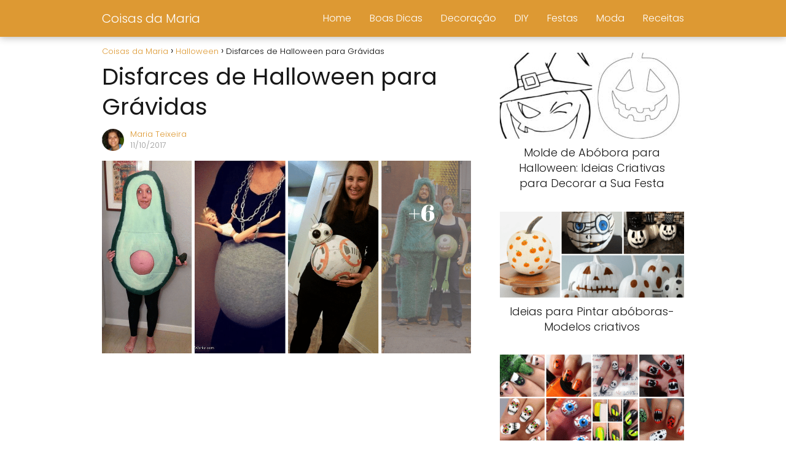

--- FILE ---
content_type: text/html; charset=UTF-8
request_url: https://coisasdamaria.com/disfarces-de-halloween-para-gravidas/
body_size: 21431
content:
<!DOCTYPE html><html lang="pt-BR" prefix="og: https://ogp.me/ns#" > <head><meta charset="UTF-8"><script>if(navigator.userAgent.match(/MSIE|Internet Explorer/i)||navigator.userAgent.match(/Trident\/7\..*?rv:11/i)){var href=document.location.href;if(!href.match(/[?&]nowprocket/)){if(href.indexOf("?")==-1){if(href.indexOf("#")==-1){document.location.href=href+"?nowprocket=1"}else{document.location.href=href.replace("#","?nowprocket=1#")}}else{if(href.indexOf("#")==-1){document.location.href=href+"&nowprocket=1"}else{document.location.href=href.replace("#","&nowprocket=1#")}}}}</script><script>(()=>{class RocketLazyLoadScripts{constructor(){this.v="2.0.3",this.userEvents=["keydown","keyup","mousedown","mouseup","mousemove","mouseover","mouseenter","mouseout","mouseleave","touchmove","touchstart","touchend","touchcancel","wheel","click","dblclick","input","visibilitychange"],this.attributeEvents=["onblur","onclick","oncontextmenu","ondblclick","onfocus","onmousedown","onmouseenter","onmouseleave","onmousemove","onmouseout","onmouseover","onmouseup","onmousewheel","onscroll","onsubmit"]}async t(){this.i(),this.o(),/iP(ad|hone)/.test(navigator.userAgent)&&this.h(),this.u(),this.l(this),this.m(),this.k(this),this.p(this),this._(),await Promise.all([this.R(),this.L()]),this.lastBreath=Date.now(),this.S(this),this.P(),this.D(),this.O(),this.M(),await this.C(this.delayedScripts.normal),await this.C(this.delayedScripts.defer),await this.C(this.delayedScripts.async),this.F("domReady"),await this.T(),await this.j(),await this.I(),this.F("windowLoad"),await this.A(),window.dispatchEvent(new Event("rocket-allScriptsLoaded")),this.everythingLoaded=!0,this.lastTouchEnd&&await new Promise((t=>setTimeout(t,500-Date.now()+this.lastTouchEnd))),this.H(),this.F("all"),this.U(),this.W()}i(){this.CSPIssue=sessionStorage.getItem("rocketCSPIssue"),document.addEventListener("securitypolicyviolation",(t=>{this.CSPIssue||"script-src-elem"!==t.violatedDirective||"data"!==t.blockedURI||(this.CSPIssue=!0,sessionStorage.setItem("rocketCSPIssue",!0))}),{isRocket:!0})}o(){window.addEventListener("pageshow",(t=>{this.persisted=t.persisted,this.realWindowLoadedFired=!0}),{isRocket:!0}),window.addEventListener("pagehide",(()=>{this.onFirstUserAction=null}),{isRocket:!0})}h(){let t;function e(e){t=e}window.addEventListener("touchstart",e,{isRocket:!0}),window.addEventListener("touchend",(function i(o){Math.abs(o.changedTouches[0].pageX-t.changedTouches[0].pageX)<10&&Math.abs(o.changedTouches[0].pageY-t.changedTouches[0].pageY)<10&&o.timeStamp-t.timeStamp<200&&(o.target.dispatchEvent(new PointerEvent("click",{target:o.target,bubbles:!0,cancelable:!0,detail:1})),event.preventDefault(),window.removeEventListener("touchstart",e,{isRocket:!0}),window.removeEventListener("touchend",i,{isRocket:!0}))}),{isRocket:!0})}q(t){this.userActionTriggered||("mousemove"!==t.type||this.firstMousemoveIgnored?"keyup"===t.type||"mouseover"===t.type||"mouseout"===t.type||(this.userActionTriggered=!0,this.onFirstUserAction&&this.onFirstUserAction()):this.firstMousemoveIgnored=!0),"click"===t.type&&t.preventDefault(),this.savedUserEvents.length>0&&(t.stopPropagation(),t.stopImmediatePropagation()),"touchstart"===this.lastEvent&&"touchend"===t.type&&(this.lastTouchEnd=Date.now()),"click"===t.type&&(this.lastTouchEnd=0),this.lastEvent=t.type,this.savedUserEvents.push(t)}u(){this.savedUserEvents=[],this.userEventHandler=this.q.bind(this),this.userEvents.forEach((t=>window.addEventListener(t,this.userEventHandler,{passive:!1,isRocket:!0})))}U(){this.userEvents.forEach((t=>window.removeEventListener(t,this.userEventHandler,{passive:!1,isRocket:!0}))),this.savedUserEvents.forEach((t=>{t.target.dispatchEvent(new window[t.constructor.name](t.type,t))}))}m(){this.eventsMutationObserver=new MutationObserver((t=>{const e="return false";for(const i of t){if("attributes"===i.type){const t=i.target.getAttribute(i.attributeName);t&&t!==e&&(i.target.setAttribute("data-rocket-"+i.attributeName,t),i.target["rocket"+i.attributeName]=new Function("event",t),i.target.setAttribute(i.attributeName,e))}"childList"===i.type&&i.addedNodes.forEach((t=>{if(t.nodeType===Node.ELEMENT_NODE)for(const i of t.attributes)this.attributeEvents.includes(i.name)&&i.value&&""!==i.value&&(t.setAttribute("data-rocket-"+i.name,i.value),t["rocket"+i.name]=new Function("event",i.value),t.setAttribute(i.name,e))}))}})),this.eventsMutationObserver.observe(document,{subtree:!0,childList:!0,attributeFilter:this.attributeEvents})}H(){this.eventsMutationObserver.disconnect(),this.attributeEvents.forEach((t=>{document.querySelectorAll("[data-rocket-"+t+"]").forEach((e=>{e.setAttribute(t,e.getAttribute("data-rocket-"+t)),e.removeAttribute("data-rocket-"+t)}))}))}k(t){Object.defineProperty(HTMLElement.prototype,"onclick",{get(){return this.rocketonclick||null},set(e){this.rocketonclick=e,this.setAttribute(t.everythingLoaded?"onclick":"data-rocket-onclick","this.rocketonclick(event)")}})}S(t){function e(e,i){let o=e[i];e[i]=null,Object.defineProperty(e,i,{get:()=>o,set(s){t.everythingLoaded?o=s:e["rocket"+i]=o=s}})}e(document,"onreadystatechange"),e(window,"onload"),e(window,"onpageshow");try{Object.defineProperty(document,"readyState",{get:()=>t.rocketReadyState,set(e){t.rocketReadyState=e},configurable:!0}),document.readyState="loading"}catch(t){console.log("WPRocket DJE readyState conflict, bypassing")}}l(t){this.originalAddEventListener=EventTarget.prototype.addEventListener,this.originalRemoveEventListener=EventTarget.prototype.removeEventListener,this.savedEventListeners=[],EventTarget.prototype.addEventListener=function(e,i,o){o&&o.isRocket||!t.B(e,this)&&!t.userEvents.includes(e)||t.B(e,this)&&!t.userActionTriggered||e.startsWith("rocket-")||t.everythingLoaded?t.originalAddEventListener.call(this,e,i,o):t.savedEventListeners.push({target:this,remove:!1,type:e,func:i,options:o})},EventTarget.prototype.removeEventListener=function(e,i,o){o&&o.isRocket||!t.B(e,this)&&!t.userEvents.includes(e)||t.B(e,this)&&!t.userActionTriggered||e.startsWith("rocket-")||t.everythingLoaded?t.originalRemoveEventListener.call(this,e,i,o):t.savedEventListeners.push({target:this,remove:!0,type:e,func:i,options:o})}}F(t){"all"===t&&(EventTarget.prototype.addEventListener=this.originalAddEventListener,EventTarget.prototype.removeEventListener=this.originalRemoveEventListener),this.savedEventListeners=this.savedEventListeners.filter((e=>{let i=e.type,o=e.target||window;return"domReady"===t&&"DOMContentLoaded"!==i&&"readystatechange"!==i||("windowLoad"===t&&"load"!==i&&"readystatechange"!==i&&"pageshow"!==i||(this.B(i,o)&&(i="rocket-"+i),e.remove?o.removeEventListener(i,e.func,e.options):o.addEventListener(i,e.func,e.options),!1))}))}p(t){let e;function i(e){return t.everythingLoaded?e:e.split(" ").map((t=>"load"===t||t.startsWith("load.")?"rocket-jquery-load":t)).join(" ")}function o(o){function s(e){const s=o.fn[e];o.fn[e]=o.fn.init.prototype[e]=function(){return this[0]===window&&t.userActionTriggered&&("string"==typeof arguments[0]||arguments[0]instanceof String?arguments[0]=i(arguments[0]):"object"==typeof arguments[0]&&Object.keys(arguments[0]).forEach((t=>{const e=arguments[0][t];delete arguments[0][t],arguments[0][i(t)]=e}))),s.apply(this,arguments),this}}if(o&&o.fn&&!t.allJQueries.includes(o)){const e={DOMContentLoaded:[],"rocket-DOMContentLoaded":[]};for(const t in e)document.addEventListener(t,(()=>{e[t].forEach((t=>t()))}),{isRocket:!0});o.fn.ready=o.fn.init.prototype.ready=function(i){function s(){parseInt(o.fn.jquery)>2?setTimeout((()=>i.bind(document)(o))):i.bind(document)(o)}return t.realDomReadyFired?!t.userActionTriggered||t.fauxDomReadyFired?s():e["rocket-DOMContentLoaded"].push(s):e.DOMContentLoaded.push(s),o([])},s("on"),s("one"),s("off"),t.allJQueries.push(o)}e=o}t.allJQueries=[],o(window.jQuery),Object.defineProperty(window,"jQuery",{get:()=>e,set(t){o(t)}})}P(){const t=new Map;document.write=document.writeln=function(e){const i=document.currentScript,o=document.createRange(),s=i.parentElement;let n=t.get(i);void 0===n&&(n=i.nextSibling,t.set(i,n));const c=document.createDocumentFragment();o.setStart(c,0),c.appendChild(o.createContextualFragment(e)),s.insertBefore(c,n)}}async R(){return new Promise((t=>{this.userActionTriggered?t():this.onFirstUserAction=t}))}async L(){return new Promise((t=>{document.addEventListener("DOMContentLoaded",(()=>{this.realDomReadyFired=!0,t()}),{isRocket:!0})}))}async I(){return this.realWindowLoadedFired?Promise.resolve():new Promise((t=>{window.addEventListener("load",t,{isRocket:!0})}))}M(){this.pendingScripts=[];this.scriptsMutationObserver=new MutationObserver((t=>{for(const e of t)e.addedNodes.forEach((t=>{"SCRIPT"!==t.tagName||t.noModule||t.isWPRocket||this.pendingScripts.push({script:t,promise:new Promise((e=>{const i=()=>{const i=this.pendingScripts.findIndex((e=>e.script===t));i>=0&&this.pendingScripts.splice(i,1),e()};t.addEventListener("load",i,{isRocket:!0}),t.addEventListener("error",i,{isRocket:!0}),setTimeout(i,1e3)}))})}))})),this.scriptsMutationObserver.observe(document,{childList:!0,subtree:!0})}async j(){await this.J(),this.pendingScripts.length?(await this.pendingScripts[0].promise,await this.j()):this.scriptsMutationObserver.disconnect()}D(){this.delayedScripts={normal:[],async:[],defer:[]},document.querySelectorAll("script[type$=rocketlazyloadscript]").forEach((t=>{t.hasAttribute("data-rocket-src")?t.hasAttribute("async")&&!1!==t.async?this.delayedScripts.async.push(t):t.hasAttribute("defer")&&!1!==t.defer||"module"===t.getAttribute("data-rocket-type")?this.delayedScripts.defer.push(t):this.delayedScripts.normal.push(t):this.delayedScripts.normal.push(t)}))}async _(){await this.L();let t=[];document.querySelectorAll("script[type$=rocketlazyloadscript][data-rocket-src]").forEach((e=>{let i=e.getAttribute("data-rocket-src");if(i&&!i.startsWith("data:")){i.startsWith("//")&&(i=location.protocol+i);try{const o=new URL(i).origin;o!==location.origin&&t.push({src:o,crossOrigin:e.crossOrigin||"module"===e.getAttribute("data-rocket-type")})}catch(t){}}})),t=[...new Map(t.map((t=>[JSON.stringify(t),t]))).values()],this.N(t,"preconnect")}async $(t){if(await this.G(),!0!==t.noModule||!("noModule"in HTMLScriptElement.prototype))return new Promise((e=>{let i;function o(){(i||t).setAttribute("data-rocket-status","executed"),e()}try{if(navigator.userAgent.includes("Firefox/")||""===navigator.vendor||this.CSPIssue)i=document.createElement("script"),[...t.attributes].forEach((t=>{let e=t.nodeName;"type"!==e&&("data-rocket-type"===e&&(e="type"),"data-rocket-src"===e&&(e="src"),i.setAttribute(e,t.nodeValue))})),t.text&&(i.text=t.text),t.nonce&&(i.nonce=t.nonce),i.hasAttribute("src")?(i.addEventListener("load",o,{isRocket:!0}),i.addEventListener("error",(()=>{i.setAttribute("data-rocket-status","failed-network"),e()}),{isRocket:!0}),setTimeout((()=>{i.isConnected||e()}),1)):(i.text=t.text,o()),i.isWPRocket=!0,t.parentNode.replaceChild(i,t);else{const i=t.getAttribute("data-rocket-type"),s=t.getAttribute("data-rocket-src");i?(t.type=i,t.removeAttribute("data-rocket-type")):t.removeAttribute("type"),t.addEventListener("load",o,{isRocket:!0}),t.addEventListener("error",(i=>{this.CSPIssue&&i.target.src.startsWith("data:")?(console.log("WPRocket: CSP fallback activated"),t.removeAttribute("src"),this.$(t).then(e)):(t.setAttribute("data-rocket-status","failed-network"),e())}),{isRocket:!0}),s?(t.fetchPriority="high",t.removeAttribute("data-rocket-src"),t.src=s):t.src="data:text/javascript;base64,"+window.btoa(unescape(encodeURIComponent(t.text)))}}catch(i){t.setAttribute("data-rocket-status","failed-transform"),e()}}));t.setAttribute("data-rocket-status","skipped")}async C(t){const e=t.shift();return e?(e.isConnected&&await this.$(e),this.C(t)):Promise.resolve()}O(){this.N([...this.delayedScripts.normal,...this.delayedScripts.defer,...this.delayedScripts.async],"preload")}N(t,e){this.trash=this.trash||[];let i=!0;var o=document.createDocumentFragment();t.forEach((t=>{const s=t.getAttribute&&t.getAttribute("data-rocket-src")||t.src;if(s&&!s.startsWith("data:")){const n=document.createElement("link");n.href=s,n.rel=e,"preconnect"!==e&&(n.as="script",n.fetchPriority=i?"high":"low"),t.getAttribute&&"module"===t.getAttribute("data-rocket-type")&&(n.crossOrigin=!0),t.crossOrigin&&(n.crossOrigin=t.crossOrigin),t.integrity&&(n.integrity=t.integrity),t.nonce&&(n.nonce=t.nonce),o.appendChild(n),this.trash.push(n),i=!1}})),document.head.appendChild(o)}W(){this.trash.forEach((t=>t.remove()))}async T(){try{document.readyState="interactive"}catch(t){}this.fauxDomReadyFired=!0;try{await this.G(),document.dispatchEvent(new Event("rocket-readystatechange")),await this.G(),document.rocketonreadystatechange&&document.rocketonreadystatechange(),await this.G(),document.dispatchEvent(new Event("rocket-DOMContentLoaded")),await this.G(),window.dispatchEvent(new Event("rocket-DOMContentLoaded"))}catch(t){console.error(t)}}async A(){try{document.readyState="complete"}catch(t){}try{await this.G(),document.dispatchEvent(new Event("rocket-readystatechange")),await this.G(),document.rocketonreadystatechange&&document.rocketonreadystatechange(),await this.G(),window.dispatchEvent(new Event("rocket-load")),await this.G(),window.rocketonload&&window.rocketonload(),await this.G(),this.allJQueries.forEach((t=>t(window).trigger("rocket-jquery-load"))),await this.G();const t=new Event("rocket-pageshow");t.persisted=this.persisted,window.dispatchEvent(t),await this.G(),window.rocketonpageshow&&window.rocketonpageshow({persisted:this.persisted})}catch(t){console.error(t)}}async G(){Date.now()-this.lastBreath>45&&(await this.J(),this.lastBreath=Date.now())}async J(){return document.hidden?new Promise((t=>setTimeout(t))):new Promise((t=>requestAnimationFrame(t)))}B(t,e){return e===document&&"readystatechange"===t||(e===document&&"DOMContentLoaded"===t||(e===window&&"DOMContentLoaded"===t||(e===window&&"load"===t||e===window&&"pageshow"===t)))}static run(){(new RocketLazyLoadScripts).t()}}RocketLazyLoadScripts.run()})();</script> <meta name="viewport" content="width=device-width, initial-scale=1.0, maximum-scale=2.0"><style> @font-face { font-family: "sw-icon-font"; src:url("https://coisasdamaria.com/wp-content/plugins/social-warfare/assets/fonts/sw-icon-font.eot?ver=4.5.6"); src:url("https://coisasdamaria.com/wp-content/plugins/social-warfare/assets/fonts/sw-icon-font.eot?ver=4.5.6#iefix") format("embedded-opentype"), url("https://coisasdamaria.com/wp-content/plugins/social-warfare/assets/fonts/sw-icon-font.woff?ver=4.5.6") format("woff"), url("https://coisasdamaria.com/wp-content/plugins/social-warfare/assets/fonts/sw-icon-font.ttf?ver=4.5.6") format("truetype"), url("https://coisasdamaria.com/wp-content/plugins/social-warfare/assets/fonts/sw-icon-font.svg?ver=4.5.6#1445203416") format("svg"); font-weight: normal; font-style: normal; font-display:block; }</style><link rel="dns-prefetch" href="https://www.googletagmanager.com"><link rel="preconnect" href="https://www.googletagmanager.com" crossorigin><link rel="preconnect" href="https://pagead2.googlesyndication.com" crossorigin><link rel="preconnect" href="https://googleads.g.doubleclick.net" crossorigin><link rel="preconnect" href="https://tpc.googlesyndication.com" crossorigin><link rel="preconnect" href="https://stats.g.doubleclick.net" crossorigin><link rel="preconnect" href="https://cm.g.doubleclick.net" crossorigin><link rel="preload" href="https://securepubads.g.doubleclick.net/tag/js/gpt.js" as="script"><title>Disfarces De Halloween Para Grávidas</title><meta name="description" content="Se está grávida e adora o Halloween então este é o artigo perfeito para si. Aproveite esta fase maravilhosa da sua vida para usar um disfarce diferente e"/><meta name="robots" content="follow, index, max-snippet:-1, max-video-preview:-1, max-image-preview:large"/><link rel="canonical" href="https://coisasdamaria.com/disfarces-de-halloween-para-gravidas/"/><meta property="og:locale" content="pt_BR"/><meta property="og:type" content="article"/><meta property="og:title" content="Disfarces De Halloween Para Grávidas"/><meta property="og:description" content="Se está grávida e adora o Halloween então este é o artigo perfeito para si. Aproveite esta fase maravilhosa da sua vida para usar um disfarce diferente e"/><meta property="og:url" content="https://coisasdamaria.com/disfarces-de-halloween-para-gravidas/"/><meta property="og:site_name" content="Coisas da Maria"/><meta property="article:author" content="https://www.facebook.com/mariafatima1963"/><meta property="article:section" content="Halloween"/><meta property="fb:admins" content="100026895676582"/><meta property="og:image" content="https://coisasdamaria.com/wp-content/uploads/disfarces-halloween-gravidas.png"/><meta property="og:image:secure_url" content="https://coisasdamaria.com/wp-content/uploads/disfarces-halloween-gravidas.png"/><meta property="og:image:width" content="1200"/><meta property="og:image:height" content="628"/><meta property="og:image:alt" content="Disfarces de Halloween para Grávidas"/><meta property="og:image:type" content="image/png"/><meta property="article:published_time" content="2017-10-11T10:00:44+01:00"/><meta name="twitter:card" content="summary_large_image"/><meta name="twitter:title" content="Disfarces De Halloween Para Grávidas"/><meta name="twitter:description" content="Se está grávida e adora o Halloween então este é o artigo perfeito para si. Aproveite esta fase maravilhosa da sua vida para usar um disfarce diferente e"/><meta name="twitter:image" content="https://coisasdamaria.com/wp-content/uploads/disfarces-halloween-gravidas.png"/><meta name="twitter:label1" content="Escrito por"/><meta name="twitter:data1" content="Maria Teixeira"/><meta name="twitter:label2" content="Tempo para leitura"/><meta name="twitter:data2" content="1 minuto"/><script type="application/ld+json" class="rank-math-schema-pro">{"@context":"https://schema.org","@graph":[{"@type":["Person","Organization"],"@id":"https://coisasdamaria.com/#person","name":"Coisas da Maria","logo":{"@type":"ImageObject","@id":"https://coisasdamaria.com/#logo","url":"https://coisasdamaria.com/wp-content/uploads/coisamaria.png","contentUrl":"https://coisasdamaria.com/wp-content/uploads/coisamaria.png","caption":"Coisas da Maria","inLanguage":"pt-BR","width":"512","height":"512"},"image":{"@type":"ImageObject","@id":"https://coisasdamaria.com/#logo","url":"https://coisasdamaria.com/wp-content/uploads/coisamaria.png","contentUrl":"https://coisasdamaria.com/wp-content/uploads/coisamaria.png","caption":"Coisas da Maria","inLanguage":"pt-BR","width":"512","height":"512"}},{"@type":"WebSite","@id":"https://coisasdamaria.com/#website","url":"https://coisasdamaria.com","name":"Coisas da Maria","publisher":{"@id":"https://coisasdamaria.com/#person"},"inLanguage":"pt-BR"},{"@type":"ImageObject","@id":"https://coisasdamaria.com/wp-content/uploads/disfarces-halloween-gravidas.png","url":"https://coisasdamaria.com/wp-content/uploads/disfarces-halloween-gravidas.png","width":"1200","height":"628","inLanguage":"pt-BR"},{"@type":"WebPage","@id":"https://coisasdamaria.com/disfarces-de-halloween-para-gravidas/#webpage","url":"https://coisasdamaria.com/disfarces-de-halloween-para-gravidas/","name":"Disfarces De Halloween Para Gr\u00e1vidas","datePublished":"2017-10-11T10:00:44+01:00","dateModified":"2017-10-11T10:00:44+01:00","isPartOf":{"@id":"https://coisasdamaria.com/#website"},"primaryImageOfPage":{"@id":"https://coisasdamaria.com/wp-content/uploads/disfarces-halloween-gravidas.png"},"inLanguage":"pt-BR"},{"@type":"Person","@id":"https://coisasdamaria.com/autor/maria/","name":"Maria Teixeira","url":"https://coisasdamaria.com/autor/maria/","image":{"@type":"ImageObject","@id":"https://secure.gravatar.com/avatar/799c31dceb990d3de4835bb7fc0984704ad24f8f586a5343a832064258a3cb7a?s=96&amp;d=mm&amp;r=g","url":"https://secure.gravatar.com/avatar/799c31dceb990d3de4835bb7fc0984704ad24f8f586a5343a832064258a3cb7a?s=96&amp;d=mm&amp;r=g","caption":"Maria Teixeira","inLanguage":"pt-BR"},"sameAs":["https://coisasdamaria.com/","https://www.facebook.com/mariafatima1963"]},{"@type":"NewsArticle","headline":"Disfarces De Halloween Para Gr\u00e1vidas","datePublished":"2017-10-11T10:00:44+01:00","dateModified":"2017-10-11T10:00:44+01:00","articleSection":"Halloween","author":{"@id":"https://coisasdamaria.com/autor/maria/","name":"Maria Teixeira"},"publisher":{"@id":"https://coisasdamaria.com/#person"},"description":"Se est\u00e1 gr\u00e1vida e adora o Halloween ent\u00e3o este \u00e9 o artigo perfeito para si. Aproveite esta fase maravilhosa da sua vida para usar um disfarce diferente e","copyrightYear":"2017","copyrightHolder":{"@id":"https://coisasdamaria.com/#person"},"name":"Disfarces De Halloween Para Gr\u00e1vidas","@id":"https://coisasdamaria.com/disfarces-de-halloween-para-gravidas/#richSnippet","isPartOf":{"@id":"https://coisasdamaria.com/disfarces-de-halloween-para-gravidas/#webpage"},"image":{"@id":"https://coisasdamaria.com/wp-content/uploads/disfarces-halloween-gravidas.png"},"inLanguage":"pt-BR","mainEntityOfPage":{"@id":"https://coisasdamaria.com/disfarces-de-halloween-para-gravidas/#webpage"}}]}</script><link rel="alternate" type="application/rss+xml" title="Feed para Coisas da Maria &raquo;" href="https://coisasdamaria.com/feed/"/><link rel="alternate" type="application/rss+xml" title="Feed de comentários para Coisas da Maria &raquo;" href="https://coisasdamaria.com/comments/feed/"/><link rel="alternate" title="oEmbed (JSON)" type="application/json+oembed" href="https://coisasdamaria.com/wp-json/oembed/1.0/embed?url=https%3A%2F%2Fcoisasdamaria.com%2Fdisfarces-de-halloween-para-gravidas%2F"/><link rel="alternate" title="oEmbed (XML)" type="text/xml+oembed" href="https://coisasdamaria.com/wp-json/oembed/1.0/embed?url=https%3A%2F%2Fcoisasdamaria.com%2Fdisfarces-de-halloween-para-gravidas%2F&#038;format=xml"/><style id='wp-img-auto-sizes-contain-inline-css' type='text/css'>img:is([sizes=auto i],[sizes^="auto," i]){contain-intrinsic-size:3000px 1500px}/*# sourceURL=wp-img-auto-sizes-contain-inline-css */</style><style id='classic-theme-styles-inline-css' type='text/css'>/*! This file is auto-generated */.wp-block-button__link{color:#fff;background-color:#32373c;border-radius:9999px;box-shadow:none;text-decoration:none;padding:calc(.667em + 2px) calc(1.333em + 2px);font-size:1.125em}.wp-block-file__button{background:#32373c;color:#fff;text-decoration:none}/*# sourceURL=/wp-includes/css/classic-themes.min.css */</style><link data-minify="1" rel='stylesheet' id='notix-css' href='https://coisasdamaria.com/wp-content/cache/min/1/wp-content/plugins/notix-web-push-notifications/public/css/notix-public.css?ver=1766244457' type='text/css' media='all'/><link rel='stylesheet' id='social_warfare-css' href='https://coisasdamaria.com/wp-content/plugins/social-warfare/assets/css/style.min.css?ver=4.5.6' type='text/css' media='all'/><link rel='stylesheet' id='asap-style-css' href='https://coisasdamaria.com/wp-content/themes/asap/assets/css/main.min.css?ver=04280925' type='text/css' media='all'/><style id='asap-style-inline-css' type='text/css'>body {font-family: 'Poppins', sans-serif !important;background: #FFFFFF;font-weight: 300 !important;}h1,h2,h3,h4,h5,h6 {font-family: 'Poppins', sans-serif !important;font-weight: 400;line-height: 1.3;}h1 {color:#181818}h2,h5,h6{color:#181818}h3{color:#181818}h4{color:#181818}.home-categories .article-loop:hover h3,.home-categories .article-loop:hover p {color:#181818 !important;}.grid-container .grid-item h2 {font-family: 'Poppins', sans-serif !important;font-weight: 700;font-size: 25px !important;line-height: 1.3;}.design-3 .grid-container .grid-item h2,.design-3 .grid-container .grid-item h2 {font-size: 25px !important;}.home-categories h2 {font-family: 'Poppins', sans-serif !important;font-weight: 700;font-size: calc(25px - 4px) !important;line-height: 1.3;}.home-categories .featured-post h3 {font-family: 'Poppins', sans-serif !important;font-weight: 700 !important;font-size: 25px !important;line-height: 1.3;}.home-categories .article-loop h3,.home-categories .regular-post h3 {font-family: 'Poppins', sans-serif !important;font-weight: 300 !important;}.home-categories .regular-post h3 {font-size: calc(18px - 1px) !important;}.home-categories .article-loop h3,.design-3 .home-categories .regular-post h3 {font-size: 18px !important;}.article-loop p,.article-loop h2,.article-loop h3,.article-loop h4,.article-loop span.entry-title, .related-posts p,.last-post-sidebar p,.woocommerce-loop-product__title {font-family: 'Poppins', sans-serif !important;font-size: 18px !important;font-weight: 300 !important;}.article-loop-featured p,.article-loop-featured h2,.article-loop-featured h3 {font-family: 'Poppins', sans-serif !important;font-size: 18px !important;font-weight: bold !important;}.article-loop .show-extract p,.article-loop .show-extract span {font-family: 'Poppins', sans-serif !important;font-weight: 300 !important;}.home-categories .content-area .show-extract p {font-size: calc(18px - 2px) !important;}a {color: #dd9933;}.the-content .post-index span,.des-category .post-index span {font-size:18px;}.the-content .post-index li,.the-content .post-index a,.des-category .post-index li,.des-category .post-index a,.comment-respond > p > span > a,.asap-pros-cons-title span,.asap-pros-cons ul li span,.woocommerce #reviews #comments ol.commentlist li .comment-text p,.woocommerce #review_form #respond p,.woocommerce .comment-reply-title,.woocommerce form .form-row label, .woocommerce-page form .form-row label {font-size: calc(18px - 2px);}.content-tags a,.tagcloud a {border:1px solid #dd9933;}.content-tags a:hover,.tagcloud a:hover {color: #dd993399;}p,.the-content ul li,.the-content ol li,.content-wc ul li.content-wc ol li {color: #181818;font-size: 18px;line-height: 1.6;}.comment-author cite,.primary-sidebar ul li a,.woocommerce ul.products li.product .price,span.asap-author,.content-cluster .show-extract span,.home-categories h2 a {color: #181818;}.comment-body p,#commentform input,#commentform textarea{font-size: calc(18px - 2px);}.social-title,.primary-sidebar ul li a {font-size: calc(18px - 3px);}.breadcrumb a,.breadcrumb span,.woocommerce .woocommerce-breadcrumb {font-size: calc(18px - 5px);}.content-footer p,.content-footer li,.content-footer .widget-bottom-area,.search-header input:not([type=submit]):not([type=radio]):not([type=checkbox]):not([type=file]) {font-size: calc(18px - 4px) !important;}.search-header input:not([type=submit]):not([type=radio]):not([type=checkbox]):not([type=file]) {border:1px solid #FFFFFF26 !important;}h1 {font-size: 38px;}.archive .content-loop h1 {font-size: calc(38px - 2px);}.asap-hero h1 {font-size: 32px;}h2 {font-size: 32px;}h3 {font-size: 28px;}h4 {font-size: 23px;}.site-header,#cookiesbox {background: #dd9933;}.site-header-wc a span.count-number {border:1px solid #FFFFFF;}.content-footer {background: #dd9933;}.comment-respond > p,.area-comentarios ol > p,.error404 .content-loop p + p,.search .content-loop .search-home + p {border-bottom:1px solid #dd9933}.home-categories h2:after,.toc-rapida__item.is-active::before {background: #dd9933}.pagination a,.nav-links a,.woocommerce #respond input#submit,.woocommerce a.button, .woocommerce button.button,.woocommerce input.button,.woocommerce #respond input#submit.alt,.woocommerce a.button.alt,.woocommerce button.button.alt,.woocommerce input.button.alt,.wpcf7-form input.wpcf7-submit,.woocommerce-pagination .page-numbers a,.woocommerce-pagination .page-numbers span {background: #dd9933;color: #FFFFFF !important;}.woocommerce div.product .woocommerce-tabs ul.tabs li.active {border-bottom: 2px solid #dd9933;}.pagination a:hover,.nav-links a:hover,.woocommerce-pagination .page-numbers a:hover,.woocommerce-pagination .page-numbers span:hover {background: #dd9933B3;}.woocommerce-pagination .page-numbers .current {background: #FFFFFF;color: #181818 !important;}.article-loop a span.entry-title{color:#181818 !important;}.article-loop a:hover p,.article-loop a:hover h2,.article-loop a:hover h3,.article-loop a:hover span.entry-title,.home-categories-h2 h2 a:hover {color: #dd9933 !important;}.article-loop.custom-links a:hover span.entry-title,.asap-loop-horizontal .article-loop a:hover span.entry-title {color: #181818 !important;}#commentform input,#commentform textarea {border: 2px solid #dd9933;font-weight: 300 !important;}.content-loop,.content-loop-design {max-width: 980px;}.site-header-content,.site-header-content-top {max-width: 980px;}.content-footer {max-width: calc(980px - 32px); }.content-footer-social {background: #dd99331A;}.content-single {max-width: 980px;}.content-page {max-width: 980px;}.content-wc {max-width: 980px;}.reply a,.go-top {background: #dd9933;color: #FFFFFF;}.reply a {border: 2px solid #dd9933;}#commentform input[type=submit] {background: #dd9933;color: #FFFFFF;}.site-header a,header,header label,.site-name h1 {color: #FFFFFF;}.content-footer a,.content-footer p,.content-footer .widget-area,.content-footer .widget-content-footer-bottom {color: #FFFFFF;}header .line {background: #FFFFFF;}.site-logo img {max-width: 160px;width:100%;}.content-footer .logo-footer img {max-width: 160px;}.search-header {margin-left: 0px;}.primary-sidebar {width:300px;}p.sidebar-title {font-size:calc(18px + 1px);}.comment-respond > p,.area-comentarios ol > p,.asap-subtitle,.asap-subtitle p {font-size:calc(18px + 2px);}.popular-post-sidebar ol a {color:#181818;font-size:calc(18px - 2px);}.popular-post-sidebar ol li:before,.primary-sidebar div ul li:before {border-color: #dd9933;}.search-form input[type=submit] {background:#dd9933;}.search-form {border:2px solid #dd9933;}.sidebar-title:after {background:#dd9933;}.single-nav .nav-prev a:before, .single-nav .nav-next a:before {border-color:#dd9933;}.single-nav a {color:#181818;font-size:calc(18px - 3px);}.the-content .post-index {border-top:2px solid #dd9933;}.the-content .post-index #show-table {color:#dd9933;font-size: calc(18px - 3px);font-weight: 300;}.the-content .post-index .btn-show {font-size: calc(18px - 3px) !important;}.search-header form {width:200px;}.site-header .site-header-wc svg {stroke:#FFFFFF;}.item-featured {color:#FFFFFF;background:#dd9933;}.item-new {color:#FFFFFF;background:#e83030;}.asap-style1.asap-popular ol li:before {border:1px solid #181818;}.asap-style2.asap-popular ol li:before {border:2px solid #dd9933;}.category-filters a.checked .checkbox {background-color: #dd9933; border-color: #dd9933;background-image: url('data:image/svg+xml;charset=UTF-8,<svg viewBox="0 0 16 16" fill="%23FFFFFF" xmlns="http://www.w3.org/2000/svg"><path d="M5.5 11.793l-3.646-3.647.708-.707L5.5 10.379l6.646-6.647.708.707-7.354 7.354z"/></svg>');}.category-filters a:hover .checkbox {border-color: #dd9933;}.design-2 .content-area.latest-post-container,.design-3 .regular-posts {grid-template-columns: repeat(3, 1fr);}.checkbox .check-table svg {stroke:#dd9933;}.article-content {height:196px;}.content-thin .content-cluster .article-content {height:160px !important;}.last-post-sidebar .article-content {height: 140px;margin-bottom: 8px}.related-posts .article-content {height: 120px;}.asap-box-design .related-posts .article-content {min-height:120px !important;}.asap-box-design .content-thin .content-cluster .article-content {heigth:160px !important;min-height:160px !important;}@media (max-width:1050px) { .last-post-sidebar .article-content,.related-posts .article-content {height: 150px !important}}@media (max-width: 480px) {.article-content {height: 180px}}@media (min-width:480px){.asap-box-design .article-content:not(.asap-box-design .last-post-sidebar .article-content) {min-height:196px;}.asap-loop-horizontal .content-thin .asap-columns-1 .content-cluster .article-image,.asap-loop-horizontal .content-thin .asap-columns-1 .content-cluster .article-content {height:100% !important;}.asap-loop-horizontal .asap-columns-1 .article-image:not(.asap-loop-horizontal .last-post-sidebar .asap-columns-1 .article-image), .asap-loop-horizontal .asap-columns-1 .article-content:not(.asap-loop-horizontal .last-post-sidebar .asap-columns-1 .article-content) {height:100% !important;}.asap-loop-horizontal .asap-columns-2 .article-image,.asap-loop-horizontal .asap-columns-2 .article-content,.asap-loop-horizontal .content-thin .asap-columns-2 .content-cluster .article-image,.asap-loop-horizontal .content-thin .asap-columns-2 .content-cluster .article-content {min-height:140px !important;height:100% !important;}.asap-loop-horizontal .asap-columns-3 .article-image,.asap-loop-horizontal .asap-columns-3 .article-content,.asap-loop-horizontal .content-thin .asap-columns-3 .content-cluster .article-image,.asap-loop-horizontal .content-thin .asap-columns-3 .content-cluster .article-content {min-height:120px !important;height:100% !important;}.asap-loop-horizontal .asap-columns-4 .article-image,.asap-loop-horizontal .asap-columns-4 .article-content,.asap-loop-horizontal .content-thin .asap-columns-4 .content-cluster .article-image,.asap-loop-horizontal .content-thin .asap-columns-4.content-cluster .article-content {min-height:100px !important;height:100% !important;}.asap-loop-horizontal .asap-columns-5 .article-image,.asap-loop-horizontal .asap-columns-5 .article-content,.asap-loop-horizontal .content-thin .asap-columns-5 .content-cluster .article-image,.asap-loop-horizontal .content-thin .asap-columns-5 .content-cluster .article-content {min-height:90px !important;height:100% !important;}}.the-content .post-index #index-table{display:none;}@media(max-width: 480px) {h1, .archive .content-loop h1 {font-size: calc(38px - 8px);}.asap-hero h1 {font-size: calc(32px - 8px);}h2 {font-size: calc(32px - 4px);}h3 {font-size: calc(28px - 4px);}}@media(min-width:1050px) {.content-thin {width: calc(95% - 300px);}#menu>ul {font-size: calc(18px - 2px);} #menu ul .menu-item-has-children:after {border: solid #FFFFFF;border-width: 0 2px 2px 0;}}@media(max-width:1050px) {#menu ul li .sub-menu li a:hover { color:#dd9933 !important;}#menu ul>li ul>li>a{font-size: calc(18px - 2px);}} .asap-box-design .last-post-sidebar .article-content { min-height:140px;}.asap-box-design .last-post-sidebar .article-loop {margin-bottom:.85rem !important;} .asap-box-design .last-post-sidebar article:last-child { margin-bottom:2rem !important;}.asap-date-loop {font-size: calc(18px - 5px) !important;text-align:center;}.sticky {top: 22px !important;}.the-content h2:before,.the-content h2 span:before{margin-top: -20px;height: 20px;}header {position:relative !important;}@media (max-width: 1050px) {.content-single,.content-page {padding-top: 0 !important;}.content-loop {padding: 2rem;}.author .content-loop, .category .content-loop {padding: 1rem 2rem 2rem 2rem;}}.site-header {box-shadow: 0 1px 12px rgb(0 0 0 / 30%);}.content-footer .widget-area {padding-right:2rem;}footer {background: #dd9933;}.content-footer {padding:20px;}.content-footer p.widget-title {margin-bottom:10px;}.content-footer .logo-footer {width:100%;align-items:flex-start;}.content-footer-social {width: 100%;}.content-single,content-page {margin-bottom:2rem;}.content-footer-social > div {max-width: calc(980px - 32px);margin:0 auto;}.content-footer .widget-bottom-area {margin-top:1.25rem;}.content-footer .widget-bottom-title {display: none;}@media (min-width:1050px) {.content-footer {padding:30px 0;}.content-footer .logo-footer {margin:0 1rem 0 0 !important;padding-right:2rem !important;}}@media (max-width:1050px) {.content-footer .logo-footer {margin:0 0 1rem 0 !important;}.content-footer .widget-area {margin-top:2rem !important;}}@media (max-width:1050px) {.content-footer {padding-bottom:44px;}}.search-header input {background:#FFFFFF !important;}.search-header button.s-btn,.search-header input::placeholder {color: #484848 !important;opacity:1 !important;}.search-header button.s-btn:hover {opacity:.7 !important;}.search-header input:not([type=submit]):not([type=radio]):not([type=checkbox]):not([type=file]) {border-color: #FFFFFF !important;}@media(min-width:768px) {.design-1 .grid-container .grid-item.item-2 h2,.design-1 .grid-container .grid-item.item-4 h2 {font-size: calc(25px - 8px) !important;}}@media (max-width: 768px) {.woocommerce ul.products[class*="columns-"] li.product,.woocommerce-page ul.products[class*="columns-"] li.product {width: 50% !important;}}.asap-megamenu-overlay.asap-megamenu-dropdown .asap-megamenu-container {width: 100%;padding: 0;}@media (min-width: 1050px) {.asap-megamenu-overlay.asap-megamenu-dropdown .asap-megamenu-container {max-width: calc(980px - 2rem) !important;width: calc(980px - 2rem) !important;margin: 0 auto !important;}}.asap-megamenu-overlay.asap-megamenu-dropdown .asap-megamenu-header,.asap-megamenu-overlay.asap-megamenu-dropdown .asap-megamenu-content {padding-left: 1rem;padding-right: 1rem;}/*# sourceURL=asap-style-inline-css */</style><link rel='shortlink' href='https://coisasdamaria.com/?p=4541'/><script type="rocketlazyloadscript" id="script"> const ntxs = document.createElement("script"); ntxs.src = "https://notix.io/ent/current/enot.min.js"; ntxs.onload = (sdk) => { sdk.startInstall({ appId: "1006e903165fae62aab08f64bb5eb04", loadSettings: true }) }; document.head.append(ntxs);</script><meta name="theme-color" content="#dd9933"><link rel="preload" as="image" href="https://coisasdamaria.com/wp-content/uploads/disfarces-halloween-gravidas.png"/><style>@font-face { font-family: "Poppins"; font-style: normal; font-weight: 300; src: local(""), url("https://coisasdamaria.com/wp-content/themes/asap/assets/fonts/poppins-300.woff2") format("woff2"), url("https://coisasdamaria.com/wp-content/themes/asap/assets/fonts/poppins-300.woff") format("woff"); font-display: swap; } @font-face { font-family: "Poppins"; font-style: normal; font-weight: 700; src: local(""), url("https://coisasdamaria.com/wp-content/themes/asap/assets/fonts/poppins-700.woff2") format("woff2"), url("https://coisasdamaria.com/wp-content/themes/asap/assets/fonts/poppins-700.woff") format("woff"); font-display: swap; } @font-face { font-family: "Poppins"; font-style: normal; font-weight: 400; src: local(""), url("https://coisasdamaria.com/wp-content/themes/asap/assets/fonts/poppins-400.woff2") format("woff2"), url("https://coisasdamaria.com/wp-content/themes/asap/assets/fonts/poppins-400.woff") format("woff"); font-display: swap; } </style>     <script type="rocketlazyloadscript" defer async data-rocket-src="https://www.googletagmanager.com/gtag/js?id=G-WRD8N4N91Y"></script><script type="rocketlazyloadscript"> window.dataLayer = window.dataLayer || []; function gtag(){dataLayer.push(arguments);} gtag('js', new Date()); gtag('config', 'G-WRD8N4N91Y');</script><script async src="https://pagead2.googlesyndication.com/pagead/js/adsbygoogle.js?client=ca-pub-5706036360354334" crossorigin="anonymous"></script><link rel="icon" href="https://coisasdamaria.com/wp-content/uploads/maria-logo.png" sizes="32x32"/><link rel="icon" href="https://coisasdamaria.com/wp-content/uploads/maria-logo.png" sizes="192x192"/><link rel="apple-touch-icon" href="https://coisasdamaria.com/wp-content/uploads/maria-logo.png"/><meta name="msapplication-TileImage" content="https://coisasdamaria.com/wp-content/uploads/maria-logo.png"/><noscript><style id="rocket-lazyload-nojs-css">.rll-youtube-player, [data-lazy-src]{display:none !important;}</style></noscript><style id='global-styles-inline-css' type='text/css'>
:root{--wp--preset--aspect-ratio--square: 1;--wp--preset--aspect-ratio--4-3: 4/3;--wp--preset--aspect-ratio--3-4: 3/4;--wp--preset--aspect-ratio--3-2: 3/2;--wp--preset--aspect-ratio--2-3: 2/3;--wp--preset--aspect-ratio--16-9: 16/9;--wp--preset--aspect-ratio--9-16: 9/16;--wp--preset--color--black: #000000;--wp--preset--color--cyan-bluish-gray: #abb8c3;--wp--preset--color--white: #ffffff;--wp--preset--color--pale-pink: #f78da7;--wp--preset--color--vivid-red: #cf2e2e;--wp--preset--color--luminous-vivid-orange: #ff6900;--wp--preset--color--luminous-vivid-amber: #fcb900;--wp--preset--color--light-green-cyan: #7bdcb5;--wp--preset--color--vivid-green-cyan: #00d084;--wp--preset--color--pale-cyan-blue: #8ed1fc;--wp--preset--color--vivid-cyan-blue: #0693e3;--wp--preset--color--vivid-purple: #9b51e0;--wp--preset--gradient--vivid-cyan-blue-to-vivid-purple: linear-gradient(135deg,rgb(6,147,227) 0%,rgb(155,81,224) 100%);--wp--preset--gradient--light-green-cyan-to-vivid-green-cyan: linear-gradient(135deg,rgb(122,220,180) 0%,rgb(0,208,130) 100%);--wp--preset--gradient--luminous-vivid-amber-to-luminous-vivid-orange: linear-gradient(135deg,rgb(252,185,0) 0%,rgb(255,105,0) 100%);--wp--preset--gradient--luminous-vivid-orange-to-vivid-red: linear-gradient(135deg,rgb(255,105,0) 0%,rgb(207,46,46) 100%);--wp--preset--gradient--very-light-gray-to-cyan-bluish-gray: linear-gradient(135deg,rgb(238,238,238) 0%,rgb(169,184,195) 100%);--wp--preset--gradient--cool-to-warm-spectrum: linear-gradient(135deg,rgb(74,234,220) 0%,rgb(151,120,209) 20%,rgb(207,42,186) 40%,rgb(238,44,130) 60%,rgb(251,105,98) 80%,rgb(254,248,76) 100%);--wp--preset--gradient--blush-light-purple: linear-gradient(135deg,rgb(255,206,236) 0%,rgb(152,150,240) 100%);--wp--preset--gradient--blush-bordeaux: linear-gradient(135deg,rgb(254,205,165) 0%,rgb(254,45,45) 50%,rgb(107,0,62) 100%);--wp--preset--gradient--luminous-dusk: linear-gradient(135deg,rgb(255,203,112) 0%,rgb(199,81,192) 50%,rgb(65,88,208) 100%);--wp--preset--gradient--pale-ocean: linear-gradient(135deg,rgb(255,245,203) 0%,rgb(182,227,212) 50%,rgb(51,167,181) 100%);--wp--preset--gradient--electric-grass: linear-gradient(135deg,rgb(202,248,128) 0%,rgb(113,206,126) 100%);--wp--preset--gradient--midnight: linear-gradient(135deg,rgb(2,3,129) 0%,rgb(40,116,252) 100%);--wp--preset--font-size--small: 13px;--wp--preset--font-size--medium: 20px;--wp--preset--font-size--large: 36px;--wp--preset--font-size--x-large: 42px;--wp--preset--spacing--20: 0.44rem;--wp--preset--spacing--30: 0.67rem;--wp--preset--spacing--40: 1rem;--wp--preset--spacing--50: 1.5rem;--wp--preset--spacing--60: 2.25rem;--wp--preset--spacing--70: 3.38rem;--wp--preset--spacing--80: 5.06rem;--wp--preset--shadow--natural: 6px 6px 9px rgba(0, 0, 0, 0.2);--wp--preset--shadow--deep: 12px 12px 50px rgba(0, 0, 0, 0.4);--wp--preset--shadow--sharp: 6px 6px 0px rgba(0, 0, 0, 0.2);--wp--preset--shadow--outlined: 6px 6px 0px -3px rgb(255, 255, 255), 6px 6px rgb(0, 0, 0);--wp--preset--shadow--crisp: 6px 6px 0px rgb(0, 0, 0);}:where(.is-layout-flex){gap: 0.5em;}:where(.is-layout-grid){gap: 0.5em;}body .is-layout-flex{display: flex;}.is-layout-flex{flex-wrap: wrap;align-items: center;}.is-layout-flex > :is(*, div){margin: 0;}body .is-layout-grid{display: grid;}.is-layout-grid > :is(*, div){margin: 0;}:where(.wp-block-columns.is-layout-flex){gap: 2em;}:where(.wp-block-columns.is-layout-grid){gap: 2em;}:where(.wp-block-post-template.is-layout-flex){gap: 1.25em;}:where(.wp-block-post-template.is-layout-grid){gap: 1.25em;}.has-black-color{color: var(--wp--preset--color--black) !important;}.has-cyan-bluish-gray-color{color: var(--wp--preset--color--cyan-bluish-gray) !important;}.has-white-color{color: var(--wp--preset--color--white) !important;}.has-pale-pink-color{color: var(--wp--preset--color--pale-pink) !important;}.has-vivid-red-color{color: var(--wp--preset--color--vivid-red) !important;}.has-luminous-vivid-orange-color{color: var(--wp--preset--color--luminous-vivid-orange) !important;}.has-luminous-vivid-amber-color{color: var(--wp--preset--color--luminous-vivid-amber) !important;}.has-light-green-cyan-color{color: var(--wp--preset--color--light-green-cyan) !important;}.has-vivid-green-cyan-color{color: var(--wp--preset--color--vivid-green-cyan) !important;}.has-pale-cyan-blue-color{color: var(--wp--preset--color--pale-cyan-blue) !important;}.has-vivid-cyan-blue-color{color: var(--wp--preset--color--vivid-cyan-blue) !important;}.has-vivid-purple-color{color: var(--wp--preset--color--vivid-purple) !important;}.has-black-background-color{background-color: var(--wp--preset--color--black) !important;}.has-cyan-bluish-gray-background-color{background-color: var(--wp--preset--color--cyan-bluish-gray) !important;}.has-white-background-color{background-color: var(--wp--preset--color--white) !important;}.has-pale-pink-background-color{background-color: var(--wp--preset--color--pale-pink) !important;}.has-vivid-red-background-color{background-color: var(--wp--preset--color--vivid-red) !important;}.has-luminous-vivid-orange-background-color{background-color: var(--wp--preset--color--luminous-vivid-orange) !important;}.has-luminous-vivid-amber-background-color{background-color: var(--wp--preset--color--luminous-vivid-amber) !important;}.has-light-green-cyan-background-color{background-color: var(--wp--preset--color--light-green-cyan) !important;}.has-vivid-green-cyan-background-color{background-color: var(--wp--preset--color--vivid-green-cyan) !important;}.has-pale-cyan-blue-background-color{background-color: var(--wp--preset--color--pale-cyan-blue) !important;}.has-vivid-cyan-blue-background-color{background-color: var(--wp--preset--color--vivid-cyan-blue) !important;}.has-vivid-purple-background-color{background-color: var(--wp--preset--color--vivid-purple) !important;}.has-black-border-color{border-color: var(--wp--preset--color--black) !important;}.has-cyan-bluish-gray-border-color{border-color: var(--wp--preset--color--cyan-bluish-gray) !important;}.has-white-border-color{border-color: var(--wp--preset--color--white) !important;}.has-pale-pink-border-color{border-color: var(--wp--preset--color--pale-pink) !important;}.has-vivid-red-border-color{border-color: var(--wp--preset--color--vivid-red) !important;}.has-luminous-vivid-orange-border-color{border-color: var(--wp--preset--color--luminous-vivid-orange) !important;}.has-luminous-vivid-amber-border-color{border-color: var(--wp--preset--color--luminous-vivid-amber) !important;}.has-light-green-cyan-border-color{border-color: var(--wp--preset--color--light-green-cyan) !important;}.has-vivid-green-cyan-border-color{border-color: var(--wp--preset--color--vivid-green-cyan) !important;}.has-pale-cyan-blue-border-color{border-color: var(--wp--preset--color--pale-cyan-blue) !important;}.has-vivid-cyan-blue-border-color{border-color: var(--wp--preset--color--vivid-cyan-blue) !important;}.has-vivid-purple-border-color{border-color: var(--wp--preset--color--vivid-purple) !important;}.has-vivid-cyan-blue-to-vivid-purple-gradient-background{background: var(--wp--preset--gradient--vivid-cyan-blue-to-vivid-purple) !important;}.has-light-green-cyan-to-vivid-green-cyan-gradient-background{background: var(--wp--preset--gradient--light-green-cyan-to-vivid-green-cyan) !important;}.has-luminous-vivid-amber-to-luminous-vivid-orange-gradient-background{background: var(--wp--preset--gradient--luminous-vivid-amber-to-luminous-vivid-orange) !important;}.has-luminous-vivid-orange-to-vivid-red-gradient-background{background: var(--wp--preset--gradient--luminous-vivid-orange-to-vivid-red) !important;}.has-very-light-gray-to-cyan-bluish-gray-gradient-background{background: var(--wp--preset--gradient--very-light-gray-to-cyan-bluish-gray) !important;}.has-cool-to-warm-spectrum-gradient-background{background: var(--wp--preset--gradient--cool-to-warm-spectrum) !important;}.has-blush-light-purple-gradient-background{background: var(--wp--preset--gradient--blush-light-purple) !important;}.has-blush-bordeaux-gradient-background{background: var(--wp--preset--gradient--blush-bordeaux) !important;}.has-luminous-dusk-gradient-background{background: var(--wp--preset--gradient--luminous-dusk) !important;}.has-pale-ocean-gradient-background{background: var(--wp--preset--gradient--pale-ocean) !important;}.has-electric-grass-gradient-background{background: var(--wp--preset--gradient--electric-grass) !important;}.has-midnight-gradient-background{background: var(--wp--preset--gradient--midnight) !important;}.has-small-font-size{font-size: var(--wp--preset--font-size--small) !important;}.has-medium-font-size{font-size: var(--wp--preset--font-size--medium) !important;}.has-large-font-size{font-size: var(--wp--preset--font-size--large) !important;}.has-x-large-font-size{font-size: var(--wp--preset--font-size--x-large) !important;}
/*# sourceURL=global-styles-inline-css */
</style>
<style id="wpr-lazyload-bg-container"></style><style id="wpr-lazyload-bg-exclusion"></style>
<noscript>
<style id="wpr-lazyload-bg-nostyle"></style>
</noscript>
<script type="application/javascript">const rocket_pairs = []; const rocket_excluded_pairs = [];</script><meta name="generator" content="WP Rocket 3.19.2.1" data-wpr-features="wpr_lazyload_css_bg_img wpr_delay_js wpr_defer_js wpr_lazyload_images wpr_minify_css wpr_preload_links" /></head> <body class="wp-singular single postid-4541 wp-theme-asap"> <header data-rocket-location-hash="2a89341fefd0155df4d7cfe2b2e54b3a" class="site-header"> <div data-rocket-location-hash="27e47d8df0ed4da36ee0608c20f98962" class="site-header-content"> <div data-rocket-location-hash="8cd3ebca038ced45fd7f8dac187b0d4b" class="site-name"> <a href="https://coisasdamaria.com/">Coisas da Maria</a> </div> <div data-rocket-location-hash="7b16eca0652d4703f83ba63e304f2030"> <input type="checkbox" id="btn-menu"/> <label id="nav-icon" for="btn-menu"> <div class="circle nav-icon"> <span class="line top"></span> <span class="line middle"></span> <span class="line bottom"></span> </div> </label> <nav id="menu" itemscope="itemscope" itemtype="http://schema.org/SiteNavigationElement" role="navigation" > <ul id="menu-menutop" class="header-menu"><li id="menu-item-1196" class="menu-item menu-item-type-custom menu-item-object-custom menu-item-home menu-item-1196"><a href="https://coisasdamaria.com/" itemprop="url">Home</a></li><li id="menu-item-22" class="menu-item menu-item-type-taxonomy menu-item-object-category menu-item-22"><a href="https://coisasdamaria.com/category/boas-dicas/" itemprop="url">Boas Dicas</a></li><li id="menu-item-961" class="menu-item menu-item-type-taxonomy menu-item-object-category menu-item-961"><a href="https://coisasdamaria.com/category/decoracao/" itemprop="url">Decoração</a></li><li id="menu-item-21" class="menu-item menu-item-type-taxonomy menu-item-object-category menu-item-21"><a href="https://coisasdamaria.com/category/artesanato-manualidades/" itemprop="url">DIY</a></li><li id="menu-item-2395" class="menu-item menu-item-type-taxonomy menu-item-object-category menu-item-2395"><a href="https://coisasdamaria.com/category/festas/" itemprop="url">Festas</a></li><li id="menu-item-2394" class="menu-item menu-item-type-taxonomy menu-item-object-category menu-item-2394"><a href="https://coisasdamaria.com/category/moda/" itemprop="url">Moda</a></li><li id="menu-item-24" class="menu-item menu-item-type-taxonomy menu-item-object-category menu-item-24"><a href="https://coisasdamaria.com/category/receitas/" itemprop="url">Receitas</a></li></ul> </nav> </div> </div> </header><main data-rocket-location-hash="53d3c21691e735cc199562d70f6295cb" class="content-single"> <article data-rocket-location-hash="01ab267df97593a0922f475e280625bf" class="content-thin"> <div data-rocket-location-hash="936683e7bd57480c68dbde0832f60b41" class="breadcrumb-trail breadcrumbs"><ul class="breadcrumb"><li ><a href="https://coisasdamaria.com/" rel="home" itemprop="item"><span itemprop="name">Coisas da Maria</span></a></li><li ><a href="https://coisasdamaria.com/category/halloween/" itemprop="item"><span itemprop="name">Halloween</span></a></li><li ><span itemprop="name">Disfarces de Halloween para Grávidas</span></li></ul></div> <h1>Disfarces de Halloween para Grávidas</h1> <div data-rocket-location-hash="4fa63c32fba4575e78fe45726ca1e625" class="content-author"> <div class="author-image"> <img alt='' src="data:image/svg+xml,%3Csvg%20xmlns='http://www.w3.org/2000/svg'%20viewBox='0%200%2080%2080'%3E%3C/svg%3E" data-lazy-srcset='https://secure.gravatar.com/avatar/799c31dceb990d3de4835bb7fc0984704ad24f8f586a5343a832064258a3cb7a?s=160&#038;d=mm&#038;r=g 2x' class='avatar avatar-80 photo' height='80' width='80' decoding='async' data-lazy-src="https://secure.gravatar.com/avatar/799c31dceb990d3de4835bb7fc0984704ad24f8f586a5343a832064258a3cb7a?s=80&#038;d=mm&#038;r=g"/><noscript><img loading="lazy" alt='' src='https://secure.gravatar.com/avatar/799c31dceb990d3de4835bb7fc0984704ad24f8f586a5343a832064258a3cb7a?s=80&#038;d=mm&#038;r=g' srcset='https://secure.gravatar.com/avatar/799c31dceb990d3de4835bb7fc0984704ad24f8f586a5343a832064258a3cb7a?s=160&#038;d=mm&#038;r=g 2x' class='avatar avatar-80 photo' height='80' width='80' decoding='async'/></noscript> </div> <div class="author-desc"> <p> <a href="https://coisasdamaria.com/autor/maria/"> Maria Teixeira </a> </p> <p>11/10/2017</p> </div> </div> <div data-rocket-location-hash="f3439f6cca9dcab098e7a16def6208f8" class="post-thumbnail"><img width="1200" height="628" src="data:image/svg+xml,%3Csvg%20xmlns='http://www.w3.org/2000/svg'%20viewBox='0%200%201200%20628'%3E%3C/svg%3E" class="attachment-large size-large wp-post-image" alt="disfarces halloween gravidas" decoding="async" fetchpriority="high" title="Disfarces de Halloween para Grávidas" data-lazy-src="https://coisasdamaria.com/wp-content/uploads/disfarces-halloween-gravidas.png"><noscript><img width="1200" height="628" src="https://coisasdamaria.com/wp-content/uploads/disfarces-halloween-gravidas.png" class="attachment-large size-large wp-post-image" alt="disfarces halloween gravidas" decoding="async" fetchpriority="high" title="Disfarces de Halloween para Grávidas"></noscript></div> <div data-rocket-location-hash="39cd64358ed2b879280082ed6bb86c5c" class="ads-asap ads-asap-aligncenter"> <style>.CoisaMaria-Responsivo { width: 300px; height: 600px; }@media(min-width: 500px) { .CoisaMaria-Responsivo { width: 500px; height: 300px; } }@media(min-width: 800px) { .CoisaMaria-Responsivo { width: 600px; height: 300px; } }</style><script async src="https://pagead2.googlesyndication.com/pagead/js/adsbygoogle.js?client=ca-pub-5706036360354334" crossorigin="anonymous"></script><ins class="adsbygoogle CoisaMaria-Responsivo" style="display:block" data-ad-client="ca-pub-5706036360354334" data-ad-slot="7278317203"></ins><script>(adsbygoogle = window.adsbygoogle || []).push({});</script> </div> <div data-rocket-location-hash="a9d07fa409725bff37984c4db97139b2" class="the-content"> <div class="swp_social_panel swp_horizontal_panel swp_flat_fresh swp_default_full_color swp_individual_full_color swp_other_full_color scale-100 scale-" data-min-width="1100" data-float-color="#ffffff" data-float="none" data-float-mobile="none" data-transition="slide" data-post-id="4541" ><div class="nc_tweetContainer swp_share_button swp_facebook" data-network="facebook"><a class="nc_tweet swp_share_link" rel="nofollow noreferrer noopener" target="_blank" href="https://www.facebook.com/share.php?u=https%3A%2F%2Fcoisasdamaria.com%2Fdisfarces-de-halloween-para-gravidas%2F" data-link="https://www.facebook.com/share.php?u=https%3A%2F%2Fcoisasdamaria.com%2Fdisfarces-de-halloween-para-gravidas%2F"><span class="swp_count swp_hide"><span class="iconFiller"><span class="spaceManWilly"><i class="sw swp_facebook_icon"></i><span class="swp_share">Compartilhar</span></span></span></span></a></div><div class="nc_tweetContainer swp_share_button swp_pinterest" data-network="pinterest"><a rel="nofollow noreferrer noopener" class="nc_tweet swp_share_link noPop" href="https://pinterest.com/pin/create/button/?url=https%3A%2F%2Fcoisasdamaria.com%2Fdisfarces-de-halloween-para-gravidas%2F" onClick="event.preventDefault(); var e=document.createElement('script'); e.setAttribute('type','text/javascript'); e.setAttribute('charset','UTF-8'); e.setAttribute('src','//assets.pinterest.com/js/pinmarklet.js?r='+Math.random()*99999999); document.body.appendChild(e); " ><span class="swp_count swp_hide"><span class="iconFiller"><span class="spaceManWilly"><i class="sw swp_pinterest_icon"></i><span class="swp_share">Pin</span></span></span></span></a></div></div><p>Se está grávida e adora o Halloween então este é o artigo perfeito para si. Aproveite esta fase maravilhosa da sua vida para usar um disfarce diferente e original no Dia das Bruxas.</p><p>A barriga de grávida é perfeita para criar disfarces para o Halloween divertidos e diferentes. A barriga permite brincar. Vai adorar algumas das nossas sugestões.</p><p>Sozinha, em casal ou em grupo tire partido da sua barriga para surpreender os seus amigos nesta noite de Halloween.</p><div data-rocket-location-hash="28d49fee9ac3687bc83a2a01fac5525d" class="ads-asap ads-asap-aligncenter"><style>.CoisaMaria-Responsivo { width: 300px; height: 600px; }@media(min-width: 500px) { .CoisaMaria-Responsivo { width: 500px; height: 300px; } }@media(min-width: 800px) { .CoisaMaria-Responsivo { width: 600px; height: 300px; } }</style><script async src="https://pagead2.googlesyndication.com/pagead/js/adsbygoogle.js?client=ca-pub-5706036360354334" crossorigin="anonymous"></script><ins class="adsbygoogle CoisaMaria-Responsivo" style="display:block" data-ad-client="ca-pub-5706036360354334" data-ad-slot="7278317203"></ins><script>(adsbygoogle = window.adsbygoogle || []).push({});</script></div><h2>Disfarces de Grávidas para o Halloween</h2><p>Uma gravidinha muito original com uma ideia muito simples. A barriga foi transformada numa nave espacial Star wars.</p><p><img decoding="async" class="alignnone size-full wp-image-4542" src="data:image/svg+xml,%3Csvg%20xmlns='http://www.w3.org/2000/svg'%20viewBox='0%200%20605%20501'%3E%3C/svg%3E" alt="disfarce gravida halloween" width="605" height="501" title="Disfarces de Halloween para Grávidas" data-lazy-src="https://coisasdamaria.com/wp-content/uploads/disfarce-gravida-halloween.jpg"><noscript><img decoding="async" loading="lazy" class="alignnone size-full wp-image-4542" src="https://coisasdamaria.com/wp-content/uploads/disfarce-gravida-halloween.jpg" alt="disfarce gravida halloween" width="605" height="501" title="Disfarces de Halloween para Grávidas"></noscript></p><p>Uma ideia super engraçada. Transforme-se num abacate. A barriga é o caroço deste delicioso fruto. Disfarce de grávida muito simples de fazer e muito original.</p><p><img decoding="async" class="alignnone size-medium wp-image-4543" src="data:image/svg+xml,%3Csvg%20xmlns='http://www.w3.org/2000/svg'%20viewBox='0%200%20605%20815'%3E%3C/svg%3E" alt="disfarce gravida halloween 1" width="605" height="815" title="Disfarces de Halloween para Grávidas" data-lazy-src="https://coisasdamaria.com/wp-content/uploads/disfarce-gravida-halloween-1.jpg"><noscript><img decoding="async" loading="lazy" class="alignnone size-medium wp-image-4543" src="https://coisasdamaria.com/wp-content/uploads/disfarce-gravida-halloween-1.jpg" alt="disfarce gravida halloween 1" width="605" height="815" title="Disfarces de Halloween para Grávidas"></noscript></p><p>Os nossos filhos são os nossos maiores tesouros. aqui a barriguinha foi transformada numa valiosa ostra. Achei a ideia muito fofa.</p><p><img decoding="async" class="alignnone size-medium wp-image-4544" src="data:image/svg+xml,%3Csvg%20xmlns='http://www.w3.org/2000/svg'%20viewBox='0%200%20605%20908'%3E%3C/svg%3E" alt="disfarce gravida halloween 2" width="605" height="908" title="Disfarces de Halloween para Grávidas" data-lazy-src="https://coisasdamaria.com/wp-content/uploads/disfarce-gravida-halloween-2.jpg"><noscript><img decoding="async" loading="lazy" class="alignnone size-medium wp-image-4544" src="https://coisasdamaria.com/wp-content/uploads/disfarce-gravida-halloween-2.jpg" alt="disfarce gravida halloween 2" width="605" height="908" title="Disfarces de Halloween para Grávidas"></noscript></p><p>Uma ideia de disfarce para um casal. Inspirado no filme Monstros e Companhia, a barriga ganha muito destaque.</p><p><img decoding="async" class="alignnone size-medium wp-image-4545" src="data:image/svg+xml,%3Csvg%20xmlns='http://www.w3.org/2000/svg'%20viewBox='0%200%20605%20907'%3E%3C/svg%3E" alt="disfarce gravida halloween 3" width="605" height="907" title="Disfarces de Halloween para Grávidas" data-lazy-src="https://coisasdamaria.com/wp-content/uploads/disfarce-gravida-halloween-3.jpg"><noscript><img decoding="async" loading="lazy" class="alignnone size-medium wp-image-4545" src="https://coisasdamaria.com/wp-content/uploads/disfarce-gravida-halloween-3.jpg" alt="disfarce gravida halloween 3" width="605" height="907" title="Disfarces de Halloween para Grávidas"></noscript></p><p>Este é o meu preferido. Serve par juntar gravidez. Halloween e doces, melhor é impossível.</p><p><img decoding="async" class="alignnone size-medium wp-image-4546" src="data:image/svg+xml,%3Csvg%20xmlns='http://www.w3.org/2000/svg'%20viewBox='0%200%20564%20564'%3E%3C/svg%3E" alt="disfarce gravida halloween 4" width="564" height="564" title="Disfarces de Halloween para Grávidas" data-lazy-src="https://coisasdamaria.com/wp-content/uploads/disfarce-gravida-halloween-4.jpg"><noscript><img decoding="async" loading="lazy" class="alignnone size-medium wp-image-4546" src="https://coisasdamaria.com/wp-content/uploads/disfarce-gravida-halloween-4.jpg" alt="disfarce gravida halloween 4" width="564" height="564" title="Disfarces de Halloween para Grávidas"></noscript></p><p>A imaginação das pessoas é fantástica. Mais uma ideia super gira para um disfarce de Halloween para uma grávida. Inspirado no sucesso da cantora Miley, a barriga está transformada num enorme pedra e uma boneca substitui a cantora.</p><p><img decoding="async" class="alignnone size-medium wp-image-4547" src="data:image/svg+xml,%3Csvg%20xmlns='http://www.w3.org/2000/svg'%20viewBox='0%200%20508%20508'%3E%3C/svg%3E" alt="disfarce gravida halloween 5" width="508" height="508" title="Disfarces de Halloween para Grávidas" data-lazy-src="https://coisasdamaria.com/wp-content/uploads/disfarce-gravida-halloween-5.jpg"><noscript><img decoding="async" loading="lazy" class="alignnone size-medium wp-image-4547" src="https://coisasdamaria.com/wp-content/uploads/disfarce-gravida-halloween-5.jpg" alt="disfarce gravida halloween 5" width="508" height="508" title="Disfarces de Halloween para Grávidas"></noscript></p><p>Mamã canguru. Ideia muito engraçada para uma gestante. simples e muito prática.</p><p><img decoding="async" class="alignnone size-medium wp-image-4548" src="data:image/svg+xml,%3Csvg%20xmlns='http://www.w3.org/2000/svg'%20viewBox='0%200%20480%20480'%3E%3C/svg%3E" alt="disfarce gravida halloween 6" width="480" height="480" title="Disfarces de Halloween para Grávidas" data-lazy-src="https://coisasdamaria.com/wp-content/uploads/disfarce-gravida-halloween-6.jpg"><noscript><img decoding="async" loading="lazy" class="alignnone size-medium wp-image-4548" src="https://coisasdamaria.com/wp-content/uploads/disfarce-gravida-halloween-6.jpg" alt="disfarce gravida halloween 6" width="480" height="480" title="Disfarces de Halloween para Grávidas"></noscript></p><p>Esta demorei a entender, mas depois...disfarce de Halloween inspirado no filme ET. A barriga é o famoso extra terrestre que conquistou o mundo nos anos 80.</p><p><img decoding="async" class="alignnone size-medium wp-image-4549" src="data:image/svg+xml,%3Csvg%20xmlns='http://www.w3.org/2000/svg'%20viewBox='0%200%20480%20480'%3E%3C/svg%3E" alt="disfarce gravida halloween 7" width="480" height="480" title="Disfarces de Halloween para Grávidas" data-lazy-src="https://coisasdamaria.com/wp-content/uploads/disfarce-gravida-halloween-7.jpg"><noscript><img decoding="async" loading="lazy" class="alignnone size-medium wp-image-4549" src="https://coisasdamaria.com/wp-content/uploads/disfarce-gravida-halloween-7.jpg" alt="disfarce gravida halloween 7" width="480" height="480" title="Disfarces de Halloween para Grávidas"></noscript></p><p>Mais uma ideia simples mas que resulta muito bem para quem tem a barriga de grávida mais saliente.</p><p><img decoding="async" class="alignnone size-medium wp-image-4550" src="data:image/svg+xml,%3Csvg%20xmlns='http://www.w3.org/2000/svg'%20viewBox='0%200%20328%20478'%3E%3C/svg%3E" alt="disfarce gravida halloween 8" width="328" height="478" title="Disfarces de Halloween para Grávidas" data-lazy-src="https://coisasdamaria.com/wp-content/uploads/disfarce-gravida-halloween-8.jpg"><noscript><img decoding="async" loading="lazy" class="alignnone size-medium wp-image-4550" src="https://coisasdamaria.com/wp-content/uploads/disfarce-gravida-halloween-8.jpg" alt="disfarce gravida halloween 8" width="328" height="478" title="Disfarces de Halloween para Grávidas"></noscript></p><p>Mais um disfarce de grávida para o Halloween inspirado no Star wars. Os aficionados por estes filmes vão adorar esta ideia.</p><p><img decoding="async" class="alignnone size-medium wp-image-4551" src="data:image/svg+xml,%3Csvg%20xmlns='http://www.w3.org/2000/svg'%20viewBox='0%200%20528%20960'%3E%3C/svg%3E" alt="disfarce gravida halloween 9" width="528" height="960" title="Disfarces de Halloween para Grávidas" data-lazy-src="https://coisasdamaria.com/wp-content/uploads/disfarce-gravida-halloween-9.jpg"><noscript><img decoding="async" loading="lazy" class="alignnone size-medium wp-image-4551" src="https://coisasdamaria.com/wp-content/uploads/disfarce-gravida-halloween-9.jpg" alt="disfarce gravida halloween 9" width="528" height="960" title="Disfarces de Halloween para Grávidas"></noscript></p><p>As imagens foram retiradas do Pinterest.</p><p>Partilhem mais ideias e mostrem as vossas barriguinhas.</p><div class="swp_social_panel swp_horizontal_panel swp_flat_fresh swp_default_full_color swp_individual_full_color swp_other_full_color scale-100 scale-" data-min-width="1100" data-float-color="#ffffff" data-float="none" data-float-mobile="none" data-transition="slide" data-post-id="4541" ><div class="nc_tweetContainer swp_share_button swp_facebook" data-network="facebook"><a class="nc_tweet swp_share_link" rel="nofollow noreferrer noopener" target="_blank" href="https://www.facebook.com/share.php?u=https%3A%2F%2Fcoisasdamaria.com%2Fdisfarces-de-halloween-para-gravidas%2F" data-link="https://www.facebook.com/share.php?u=https%3A%2F%2Fcoisasdamaria.com%2Fdisfarces-de-halloween-para-gravidas%2F"><span class="swp_count swp_hide"><span class="iconFiller"><span class="spaceManWilly"><i class="sw swp_facebook_icon"></i><span class="swp_share">Compartilhar</span></span></span></span></a></div><div class="nc_tweetContainer swp_share_button swp_pinterest" data-network="pinterest"><a rel="nofollow noreferrer noopener" class="nc_tweet swp_share_link noPop" href="https://pinterest.com/pin/create/button/?url=https%3A%2F%2Fcoisasdamaria.com%2Fdisfarces-de-halloween-para-gravidas%2F" onClick="event.preventDefault(); var e=document.createElement('script'); e.setAttribute('type','text/javascript'); e.setAttribute('charset','UTF-8'); e.setAttribute('src','//assets.pinterest.com/js/pinmarklet.js?r='+Math.random()*99999999); document.body.appendChild(e); " ><span class="swp_count swp_hide"><span class="iconFiller"><span class="spaceManWilly"><i class="sw swp_pinterest_icon"></i><span class="swp_share">Pin</span></span></span></span></a></div></div><div class="swp-content-locator"></div> </div> <div class="ads-asap ads-asap-aligncenter"> <script async src="https://pagead2.googlesyndication.com/pagead/js/adsbygoogle.js?client=ca-pub-5706036360354334" crossorigin="anonymous"></script><ins class="adsbygoogle" style="display:block" data-ad-format="autorelaxed" data-ad-client="ca-pub-5706036360354334" data-ad-slot="8954965831"></ins><script> (adsbygoogle = window.adsbygoogle || []).push({});</script> </div> <div data-rocket-location-hash="cbe01a30a81e9b96523fcb2be926b28a" class="related-posts"> <article class="article-loop asap-columns-3"> <a href="https://coisasdamaria.com/receitas-de-doces-para-o-halloween/" rel="bookmark"> <div class="article-content"> <div data-bg="https://coisasdamaria.com/wp-content/uploads/DIY-Doces-Halloween-400x267.png" style="" class="article-image rocket-lazyload"></div> </div> <p class="entry-title">Receitas de doces para o Halloween</p> </a> </article><article class="article-loop asap-columns-3"> <a href="https://coisasdamaria.com/10-bolos-incriveis-para-o-halloween/" rel="bookmark"> <div class="article-content"> <div data-bg="https://coisasdamaria.com/wp-content/uploads/Bolos-Halloween-400x267.png" style="" class="article-image rocket-lazyload"></div> </div> <p class="entry-title">10 bolos Incríveis para o Halloween</p> </a> </article><article class="article-loop asap-columns-3"> <a href="https://coisasdamaria.com/10-diy-decoracao-de-festa-halloween/" rel="bookmark"> <div class="article-content"> <div data-bg="https://coisasdamaria.com/wp-content/uploads/diy-decoracao-diy-400x267.jpg" style="" class="article-image rocket-lazyload"></div> </div> <p class="entry-title">10 DIY Decoração de Festa Halloween</p> </a> </article> </div> <div data-rocket-location-hash="dd714039d6c4595103fe3a7264656f37" class="social-fix"> <div class="social-buttons flexbox"> <a title="Facebook" href="https://www.facebook.com/sharer/sharer.php?u=https://coisasdamaria.com/disfarces-de-halloween-para-gravidas/" class="asap-icon-single icon-facebook" target="_blank" rel="nofollow noopener"><svg xmlns="http://www.w3.org/2000/svg" viewBox="0 0 24 24"><path stroke="none" d="M0 0h24v24H0z" fill="none"/><path d="M7 10v4h3v7h4v-7h3l1 -4h-4v-2a1 1 0 0 1 1 -1h3v-4h-3a5 5 0 0 0 -5 5v2h-3"/></svg></a> <a title="Pinterest" href="https://pinterest.com/pin/create/button/?url=https://coisasdamaria.com/disfarces-de-halloween-para-gravidas/&media=https://coisasdamaria.com/wp-content/uploads/disfarces-halloween-gravidas.png" class="asap-icon-single icon-pinterest" target="_blank" rel="nofollow noopener"><svg xmlns="http://www.w3.org/2000/svg" viewBox="0 0 24 24"><path stroke="none" d="M0 0h24v24H0z" fill="none"/><line x1="8" y1="20" x2="12" y2="11"/><path d="M10.7 14c.437 1.263 1.43 2 2.55 2c2.071 0 3.75 -1.554 3.75 -4a5 5 0 1 0 -9.7 1.7"/><circle cx="12" cy="12" r="9"/></svg></a> <a title="WhatsApp" href="https://wa.me/?text=Disfarces de Halloween para Grávidas%20-%20https://coisasdamaria.com/disfarces-de-halloween-para-gravidas/" class="asap-icon-single icon-whatsapp" target="_blank" rel="nofollow noopener"><svg xmlns="http://www.w3.org/2000/svg" viewBox="0 0 24 24"><path stroke="none" d="M0 0h24v24H0z" fill="none"/><path d="M3 21l1.65 -3.8a9 9 0 1 1 3.4 2.9l-5.05 .9"/> <path d="M9 10a.5 .5 0 0 0 1 0v-1a.5 .5 0 0 0 -1 0v1a5 5 0 0 0 5 5h1a.5 .5 0 0 0 0 -1h-1a.5 .5 0 0 0 0 1"/></svg></a> <a title="Telegram" href="https://t.me/share/url?url=https://coisasdamaria.com/disfarces-de-halloween-para-gravidas/&text=Disfarces de Halloween para Grávidas" class="asap-icon-single icon-telegram" target="_blank" rel="nofollow noopener"><svg xmlns="http://www.w3.org/2000/svg" viewBox="0 0 24 24"><path stroke="none" d="M0 0h24v24H0z" fill="none"/><path d="M15 10l-4 4l6 6l4 -16l-18 7l4 2l2 6l3 -4"/></svg></a> </div> </div> </article> <aside id="primary-sidebar" class="primary-sidebar widget-area" role="complementary"> <div class="last-post-sidebar"> <article class="article-loop asap-columns-1"> <a href="https://coisasdamaria.com/molde-de-abobora-para-halloween/" rel="bookmark"> <div class="article-content"> <div data-bg="https://coisasdamaria.com/wp-content/uploads/molde-de-abobora-para-halloween-7-300x140.jpg" style="" class="article-image rocket-lazyload"></div> </div> <p class="entry-title">Molde de Abóbora para Halloween: Ideias Criativas para Decorar a Sua Festa</p> </a> </article><article class="article-loop asap-columns-1"> <a href="https://coisasdamaria.com/ideias-para-pintar-aboboras-modelos-criativos/" rel="bookmark"> <div class="article-content"> <div data-bg="https://coisasdamaria.com/wp-content/uploads/ideias-para-pintar-aboboras-300x140.png" style="" class="article-image rocket-lazyload"></div> </div> <p class="entry-title">Ideias para Pintar abóboras- Modelos criativos</p> </a> </article><article class="article-loop asap-columns-1"> <a href="https://coisasdamaria.com/unhas-de-halloween-20-ideias-para-se-inspirar/" rel="bookmark"> <div class="article-content"> <div data-bg="https://coisasdamaria.com/wp-content/uploads/unhas-decoradas-halloween-300x140.png" style="" class="article-image rocket-lazyload"></div> </div> <p class="entry-title">Unhas de Halloween: 20 Ideias para se Inspirar</p> </a> </article><article class="article-loop asap-columns-1"> <a href="https://coisasdamaria.com/dica-de-maquiagem-para-o-dia-das-bruxas/" rel="bookmark"> <div class="article-content"> <div data-bg="https://coisasdamaria.com/wp-content/uploads/maquiagem-dia-bruxas-300x140.png" style="" class="article-image rocket-lazyload"></div> </div> <p class="entry-title">Dica de maquiagem para o Dia das Bruxas</p> </a> </article><article class="article-loop asap-columns-1"> <a href="https://coisasdamaria.com/ideias-de-maquiagem-de-halloween/" rel="bookmark"> <div class="article-content"> <div data-bg="https://coisasdamaria.com/wp-content/uploads/maquiagem-halloween-300x140.png" style="" class="article-image rocket-lazyload"></div> </div> <p class="entry-title">Ideias de Maquiagem de Halloween</p> </a> </article> </div> <div class="ads-asap ads-asap-aligncenter sticky"> <script async src="https://pagead2.googlesyndication.com/pagead/js/adsbygoogle.js?client=ca-pub-5706036360354334" crossorigin="anonymous"></script><ins class="adsbygoogle" style="display:inline-block;width:300px;height:600px" data-ad-client="ca-pub-5706036360354334" data-ad-slot="1409096656"></ins><script> (adsbygoogle = window.adsbygoogle || []).push({});</script> </div> </aside> </main> <div data-rocket-location-hash="c3e9846e5dfb192329295c4383c05b48" class="footer-breadcrumb"> <div data-rocket-location-hash="c96af1e9952a532e7e8d0d0bef9faf78" class="breadcrumb-trail breadcrumbs"><ul class="breadcrumb"><li ><a href="https://coisasdamaria.com/" rel="home" itemprop="item"><span itemprop="name">Coisas da Maria</span></a></li><li ><a href="https://coisasdamaria.com/category/halloween/" itemprop="item"><span itemprop="name">Halloween</span></a></li><li ><span itemprop="name">Disfarces de Halloween para Grávidas</span></li></ul></div> </div> <footer data-rocket-location-hash="a9ef3f2b79d6cd97832c39c647bc06ed"> <div data-rocket-location-hash="de7d9a41b7f3ea8086460409e457455d" class="content-footer"> <div data-rocket-location-hash="8f9b42e98f56e52b4d8901af100bbf41" class="widget-content-footer"> <div class="widget_text widget-area"><div class="textwidget custom-html-widget"><p> Descubra no Coisas da Maria inspiração sem fim para um estilo de vida criativo! Mergulhe em nossos guias passo a passo de DIY, dicas de decoração, receitas únicas e muito mais. Transforme seu dia a dia com um toque de originalidade e arte.</p></div></div> <div class="widget_text widget-area"><div class="textwidget custom-html-widget"><p class="has-text-align-center">Segue as <strong>Coisas da Maria</strong> no <strong><a rel="noreferrer noopener" href="https://www.facebook.com/coisasdamariaonline" target="_blank">Facebook</a></strong>, <strong><a rel="noreferrer noopener" href="https://br.pinterest.com/coisasmaria/" target="_blank">Pinterest</a></strong> e <strong><a rel="noreferrer noopener" href="https://news.google.com/publications/CAAqBwgKMNzdxgswj_ndAw?hl=pt-PT&amp;gl=PT&amp;ceid=PT:pt-150" target="_blank">Google Noticias</a></strong>.</p><p>Copyright © 2024 Coisas da Maria</p></div></div> <div class="widget-area"><p class="widget-title">Menu</p> <ul> <li class="page_item page-item-13"><a href="https://coisasdamaria.com/contactos/">Contactos</a></li><li class="page_item page-item-11"><a href="https://coisasdamaria.com/privacidade/">Privacidade</a></li><li class="page_item page-item-9"><a href="https://coisasdamaria.com/sobre-mim/">Sobre Nós</a></li> </ul> </div> </div> </div> </footer> <script type="rocketlazyloadscript" data-rocket-type="text/javascript" data-rocket-src="https://coisasdamaria.com/wp-includes/js/jquery/jquery.min.js?ver=3.7.1" id="jquery-core-js" data-rocket-defer defer></script><script type="rocketlazyloadscript" data-rocket-type="text/javascript" data-rocket-src="https://coisasdamaria.com/wp-includes/js/jquery/jquery-migrate.min.js?ver=3.4.1" id="jquery-migrate-js" data-rocket-defer defer></script><script type="rocketlazyloadscript" data-rocket-type="text/javascript" defer data-rocket-src="https://coisasdamaria.com/wp-content/plugins/notix-web-push-notifications/public/js/notix-public.js?ver=1.2.4" id="notix-js"></script><script type="text/javascript" id="social_warfare_script-js-extra">/* <![CDATA[ */var socialWarfare = {"addons":[],"post_id":"4541","variables":{"emphasizeIcons":false,"powered_by_toggle":false,"affiliate_link":"https://warfareplugins.com"},"floatBeforeContent":""};//# sourceURL=social_warfare_script-js-extra/* ]]> */</script><script type="rocketlazyloadscript" data-rocket-type="text/javascript" defer data-rocket-src="https://coisasdamaria.com/wp-content/plugins/social-warfare/assets/js/script.min.js?ver=4.5.6" id="social_warfare_script-js"></script><script type="rocketlazyloadscript" data-rocket-type="text/javascript" id="rocket-browser-checker-js-after">/* <![CDATA[ */"use strict";var _createClass=function(){function defineProperties(target,props){for(var i=0;i<props.length;i++){var descriptor=props[i];descriptor.enumerable=descriptor.enumerable||!1,descriptor.configurable=!0,"value"in descriptor&&(descriptor.writable=!0),Object.defineProperty(target,descriptor.key,descriptor)}}return function(Constructor,protoProps,staticProps){return protoProps&&defineProperties(Constructor.prototype,protoProps),staticProps&&defineProperties(Constructor,staticProps),Constructor}}();function _classCallCheck(instance,Constructor){if(!(instance instanceof Constructor))throw new TypeError("Cannot call a class as a function")}var RocketBrowserCompatibilityChecker=function(){function RocketBrowserCompatibilityChecker(options){_classCallCheck(this,RocketBrowserCompatibilityChecker),this.passiveSupported=!1,this._checkPassiveOption(this),this.options=!!this.passiveSupported&&options}return _createClass(RocketBrowserCompatibilityChecker,[{key:"_checkPassiveOption",value:function(self){try{var options={get passive(){return!(self.passiveSupported=!0)}};window.addEventListener("test",null,options),window.removeEventListener("test",null,options)}catch(err){self.passiveSupported=!1}}},{key:"initRequestIdleCallback",value:function(){!1 in window&&(window.requestIdleCallback=function(cb){var start=Date.now();return setTimeout(function(){cb({didTimeout:!1,timeRemaining:function(){return Math.max(0,50-(Date.now()-start))}})},1)}),!1 in window&&(window.cancelIdleCallback=function(id){return clearTimeout(id)})}},{key:"isDataSaverModeOn",value:function(){return"connection"in navigator&&!0===navigator.connection.saveData}},{key:"supportsLinkPrefetch",value:function(){var elem=document.createElement("link");return elem.relList&&elem.relList.supports&&elem.relList.supports("prefetch")&&window.IntersectionObserver&&"isIntersecting"in IntersectionObserverEntry.prototype}},{key:"isSlowConnection",value:function(){return"connection"in navigator&&"effectiveType"in navigator.connection&&("2g"===navigator.connection.effectiveType||"slow-2g"===navigator.connection.effectiveType)}}]),RocketBrowserCompatibilityChecker}();//# sourceURL=rocket-browser-checker-js-after/* ]]> */</script><script type="text/javascript" id="rocket-preload-links-js-extra">/* <![CDATA[ */var RocketPreloadLinksConfig = {"excludeUris":"/(?:.+/)?feed(?:/(?:.+/?)?)?$|/(?:.+/)?embed/|/(index.php/)?(.*)wp-json(/.*|$)|/refer/|/go/|/recommend/|/recommends/","usesTrailingSlash":"1","imageExt":"jpg|jpeg|gif|png|tiff|bmp|webp|avif|pdf|doc|docx|xls|xlsx|php","fileExt":"jpg|jpeg|gif|png|tiff|bmp|webp|avif|pdf|doc|docx|xls|xlsx|php|html|htm","siteUrl":"https://coisasdamaria.com","onHoverDelay":"100","rateThrottle":"3"};//# sourceURL=rocket-preload-links-js-extra/* ]]> */</script><script type="rocketlazyloadscript" data-rocket-type="text/javascript" id="rocket-preload-links-js-after">/* <![CDATA[ */(function() {"use strict";var r="function"==typeof Symbol&&"symbol"==typeof Symbol.iterator?function(e){return typeof e}:function(e){return e&&"function"==typeof Symbol&&e.constructor===Symbol&&e!==Symbol.prototype?"symbol":typeof e},e=function(){function i(e,t){for(var n=0;n<t.length;n++){var i=t[n];i.enumerable=i.enumerable||!1,i.configurable=!0,"value"in i&&(i.writable=!0),Object.defineProperty(e,i.key,i)}}return function(e,t,n){return t&&i(e.prototype,t),n&&i(e,n),e}}();function i(e,t){if(!(e instanceof t))throw new TypeError("Cannot call a class as a function")}var t=function(){function n(e,t){i(this,n),this.browser=e,this.config=t,this.options=this.browser.options,this.prefetched=new Set,this.eventTime=null,this.threshold=1111,this.numOnHover=0}return e(n,[{key:"init",value:function(){!this.browser.supportsLinkPrefetch()||this.browser.isDataSaverModeOn()||this.browser.isSlowConnection()||(this.regex={excludeUris:RegExp(this.config.excludeUris,"i"),images:RegExp(".("+this.config.imageExt+")$","i"),fileExt:RegExp(".("+this.config.fileExt+")$","i")},this._initListeners(this))}},{key:"_initListeners",value:function(e){-1<this.config.onHoverDelay&&document.addEventListener("mouseover",e.listener.bind(e),e.listenerOptions),document.addEventListener("mousedown",e.listener.bind(e),e.listenerOptions),document.addEventListener("touchstart",e.listener.bind(e),e.listenerOptions)}},{key:"listener",value:function(e){var t=e.target.closest("a"),n=this._prepareUrl(t);if(null!==n)switch(e.type){case"mousedown":case"touchstart":this._addPrefetchLink(n);break;case"mouseover":this._earlyPrefetch(t,n,"mouseout")}}},{key:"_earlyPrefetch",value:function(t,e,n){var i=this,r=setTimeout(function(){if(r=null,0===i.numOnHover)setTimeout(function(){return i.numOnHover=0},1e3);else if(i.numOnHover>i.config.rateThrottle)return;i.numOnHover++,i._addPrefetchLink(e)},this.config.onHoverDelay);t.addEventListener(n,function e(){t.removeEventListener(n,e,{passive:!0}),null!==r&&(clearTimeout(r),r=null)},{passive:!0})}},{key:"_addPrefetchLink",value:function(i){return this.prefetched.add(i.href),new Promise(function(e,t){var n=document.createElement("link");n.rel="prefetch",n.href=i.href,n.onload=e,n.onerror=t,document.head.appendChild(n)}).catch(function(){})}},{key:"_prepareUrl",value:function(e){if(null===e||"object"!==(void 0===e?"undefined":r(e))||!1 in e||-1===["http:","https:"].indexOf(e.protocol))return null;var t=e.href.substring(0,this.config.siteUrl.length),n=this._getPathname(e.href,t),i={original:e.href,protocol:e.protocol,origin:t,pathname:n,href:t+n};return this._isLinkOk(i)?i:null}},{key:"_getPathname",value:function(e,t){var n=t?e.substring(this.config.siteUrl.length):e;return n.startsWith("/")||(n="/"+n),this._shouldAddTrailingSlash(n)?n+"/":n}},{key:"_shouldAddTrailingSlash",value:function(e){return this.config.usesTrailingSlash&&!e.endsWith("/")&&!this.regex.fileExt.test(e)}},{key:"_isLinkOk",value:function(e){return null!==e&&"object"===(void 0===e?"undefined":r(e))&&(!this.prefetched.has(e.href)&&e.origin===this.config.siteUrl&&-1===e.href.indexOf("?")&&-1===e.href.indexOf("#")&&!this.regex.excludeUris.test(e.href)&&!this.regex.images.test(e.href))}}],[{key:"run",value:function(){"undefined"!=typeof RocketPreloadLinksConfig&&new n(new RocketBrowserCompatibilityChecker({capture:!0,passive:!0}),RocketPreloadLinksConfig).init()}}]),n}();t.run();}());//# sourceURL=rocket-preload-links-js-after/* ]]> */</script><script type="text/javascript" id="rocket_lazyload_css-js-extra">/* <![CDATA[ */var rocket_lazyload_css_data = {"threshold":"300"};//# sourceURL=rocket_lazyload_css-js-extra/* ]]> */</script><script type="text/javascript" id="rocket_lazyload_css-js-after">/* <![CDATA[ */!function o(n,c,a){function u(t,e){if(!c[t]){if(!n[t]){var r="function"==typeof require&&require;if(!e&&r)return r(t,!0);if(s)return s(t,!0);throw(e=new Error("Cannot find module '"+t+"'")).code="MODULE_NOT_FOUND",e}r=c[t]={exports:{}},n[t][0].call(r.exports,function(e){return u(n[t][1][e]||e)},r,r.exports,o,n,c,a)}return c[t].exports}for(var s="function"==typeof require&&require,e=0;e<a.length;e++)u(a[e]);return u}({1:[function(e,t,r){"use strict";{const c="undefined"==typeof rocket_pairs?[]:rocket_pairs,a=(("undefined"==typeof rocket_excluded_pairs?[]:rocket_excluded_pairs).map(t=>{var e=t.selector;document.querySelectorAll(e).forEach(e=>{e.setAttribute("data-rocket-lazy-bg-"+t.hash,"excluded")})}),document.querySelector("#wpr-lazyload-bg-container"));var o=rocket_lazyload_css_data.threshold||300;const u=new IntersectionObserver(e=>{e.forEach(t=>{t.isIntersecting&&c.filter(e=>t.target.matches(e.selector)).map(t=>{var e;t&&((e=document.createElement("style")).textContent=t.style,a.insertAdjacentElement("afterend",e),t.elements.forEach(e=>{u.unobserve(e),e.setAttribute("data-rocket-lazy-bg-"+t.hash,"loaded")}))})})},{rootMargin:o+"px"});function n(){0<(0<arguments.length&&void 0!==arguments[0]?arguments[0]:[]).length&&c.forEach(t=>{try{document.querySelectorAll(t.selector).forEach(e=>{"loaded"!==e.getAttribute("data-rocket-lazy-bg-"+t.hash)&&"excluded"!==e.getAttribute("data-rocket-lazy-bg-"+t.hash)&&(u.observe(e),(t.elements||=[]).push(e))})}catch(e){console.error(e)}})}n(),function(){const r=window.MutationObserver;return function(e,t){if(e&&1===e.nodeType)return(t=new r(t)).observe(e,{attributes:!0,childList:!0,subtree:!0}),t}}()(document.querySelector("body"),n)}},{}]},{},[1]);//# sourceURL=rocket_lazyload_css-js-after/* ]]> */</script><script type="rocketlazyloadscript" data-rocket-type="text/javascript" defer data-rocket-src="https://coisasdamaria.com/wp-content/themes/asap/assets/js/asap.min.js?ver=01170124" id="asap-scripts-js"></script><script type="rocketlazyloadscript" data-rocket-type="text/javascript" defer data-rocket-src="https://coisasdamaria.com/wp-content/themes/asap/assets/js/menu.min.js?ver=02270623" id="asap-menu-js"></script><script type="speculationrules">{"prefetch":[{"source":"document","where":{"and":[{"href_matches":"/*"},{"not":{"href_matches":["/wp-*.php","/wp-admin/*","/wp-content/uploads/*","/wp-content/*","/wp-content/plugins/*","/wp-content/themes/asap/*","/*\\?(.+)"]}},{"not":{"selector_matches":"a[rel~=\"nofollow\"]"}},{"not":{"selector_matches":".no-prefetch, .no-prefetch a"}}]},"eagerness":"conservative"}]}</script><script type="rocketlazyloadscript" data-rocket-type="text/javascript"> var swp_nonce = "45788a7667";function parentIsEvil() { var html = null; try { var doc = top.location.pathname; } catch(err){ }; if(typeof doc === "undefined") { return true } else { return false }; }; if (parentIsEvil()) { top.location = self.location.href; };var url = "https://coisasdamaria.com/disfarces-de-halloween-para-gravidas/";if(url.indexOf("stfi.re") != -1) { var canonical = ""; var links = document.getElementsByTagName("link"); for (var i = 0; i &lt; links.length; i ++) { if (links[i].getAttribute(&quot;rel&quot;) === &quot;canonical&quot;) { canonical = links[i].getAttribute(&quot;href&quot;)}}; canonical = canonical.replace(&quot;?sfr=1&quot;, &quot;&quot;);top.location = canonical; console.log(canonical);};var swpFloatBeforeContent = false; var swp_ajax_url = &quot;https://coisasdamaria.com/wp-admin/admin-ajax.php&quot;; var swp_post_id = &quot;4541&quot;;var swpClickTracking = false;</script><script>window.lazyLoadOptions=[{elements_selector:"img[data-lazy-src],.rocket-lazyload",data_src:"lazy-src",data_srcset:"lazy-srcset",data_sizes:"lazy-sizes",class_loading:"lazyloading",class_loaded:"lazyloaded",threshold:300,callback_loaded:function(element){if(element.tagName==="IFRAME"&&element.dataset.rocketLazyload=="fitvidscompatible"){if(element.classList.contains("lazyloaded")){if(typeof window.jQuery!="undefined"){if(jQuery.fn.fitVids){jQuery(element).parent().fitVids()}}}}}},{elements_selector:".rocket-lazyload",data_src:"lazy-src",data_srcset:"lazy-srcset",data_sizes:"lazy-sizes",class_loading:"lazyloading",class_loaded:"lazyloaded",threshold:300,}];window.addEventListener('LazyLoad::Initialized',function(e){var lazyLoadInstance=e.detail.instance;if(window.MutationObserver){var observer=new MutationObserver(function(mutations){var image_count=0;var iframe_count=0;var rocketlazy_count=0;mutations.forEach(function(mutation){for(var i=0;i<mutation.addedNodes.length;i++){if(typeof mutation.addedNodes[i].getElementsByTagName!=='function'){continue}if(typeof mutation.addedNodes[i].getElementsByClassName!=='function'){continue}images=mutation.addedNodes[i].getElementsByTagName('img');is_image=mutation.addedNodes[i].tagName=="IMG";iframes=mutation.addedNodes[i].getElementsByTagName('iframe');is_iframe=mutation.addedNodes[i].tagName=="IFRAME";rocket_lazy=mutation.addedNodes[i].getElementsByClassName('rocket-lazyload');image_count+=images.length;iframe_count+=iframes.length;rocketlazy_count+=rocket_lazy.length;if(is_image){image_count+=1}if(is_iframe){iframe_count+=1}}});if(image_count>0||iframe_count>0||rocketlazy_count>0){lazyLoadInstance.update()}});var b=document.getElementsByTagName("body")[0];var config={childList:!0,subtree:!0};observer.observe(b,config)}},!1)</script><script data-no-minify="1" async src="https://coisasdamaria.com/wp-content/plugins/wp-rocket/assets/js/lazyload/17.8.3/lazyload.min.js"></script> <script>var rocket_beacon_data = {"ajax_url":"https:\/\/coisasdamaria.com\/wp-admin\/admin-ajax.php","nonce":"080d304429","url":"https:\/\/coisasdamaria.com\/disfarces-de-halloween-para-gravidas","is_mobile":false,"width_threshold":1600,"height_threshold":700,"delay":500,"debug":null,"status":{"atf":true,"lrc":true,"preconnect_external_domain":true},"elements":"img, video, picture, p, main, div, li, svg, section, header, span","lrc_threshold":1800,"preconnect_external_domain_elements":["link","script","iframe"],"preconnect_external_domain_exclusions":["static.cloudflareinsights.com","rel=\"profile\"","rel=\"preconnect\"","rel=\"dns-prefetch\"","rel=\"icon\""]}</script><script data-name="wpr-wpr-beacon" src='https://coisasdamaria.com/wp-content/plugins/wp-rocket/assets/js/wpr-beacon.min.js' async></script><script defer src="https://static.cloudflareinsights.com/beacon.min.js/vcd15cbe7772f49c399c6a5babf22c1241717689176015" integrity="sha512-ZpsOmlRQV6y907TI0dKBHq9Md29nnaEIPlkf84rnaERnq6zvWvPUqr2ft8M1aS28oN72PdrCzSjY4U6VaAw1EQ==" data-cf-beacon='{"version":"2024.11.0","token":"efff35592d124c699309f08525ea56c1","r":1,"server_timing":{"name":{"cfCacheStatus":true,"cfEdge":true,"cfExtPri":true,"cfL4":true,"cfOrigin":true,"cfSpeedBrain":true},"location_startswith":null}}' crossorigin="anonymous"></script>
</body></html>
<!-- El peso se redujo un 4.59% -->
<!-- This website is like a Rocket, isn't it? Performance optimized by WP Rocket. Learn more: https://wp-rocket.me -->

--- FILE ---
content_type: text/html; charset=utf-8
request_url: https://www.google.com/recaptcha/api2/aframe
body_size: 266
content:
<!DOCTYPE HTML><html><head><meta http-equiv="content-type" content="text/html; charset=UTF-8"></head><body><script nonce="mt3brmd5kjqr9X80TFqtSg">/** Anti-fraud and anti-abuse applications only. See google.com/recaptcha */ try{var clients={'sodar':'https://pagead2.googlesyndication.com/pagead/sodar?'};window.addEventListener("message",function(a){try{if(a.source===window.parent){var b=JSON.parse(a.data);var c=clients[b['id']];if(c){var d=document.createElement('img');d.src=c+b['params']+'&rc='+(localStorage.getItem("rc::a")?sessionStorage.getItem("rc::b"):"");window.document.body.appendChild(d);sessionStorage.setItem("rc::e",parseInt(sessionStorage.getItem("rc::e")||0)+1);localStorage.setItem("rc::h",'1769616436317');}}}catch(b){}});window.parent.postMessage("_grecaptcha_ready", "*");}catch(b){}</script></body></html>